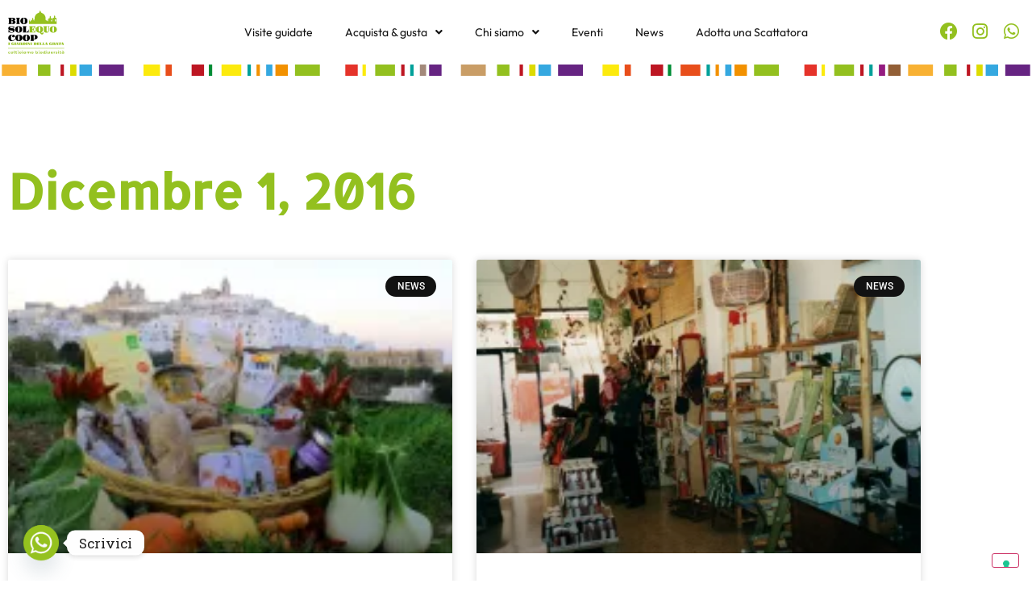

--- FILE ---
content_type: text/html; charset=UTF-8
request_url: https://biosolequocoop.com/2016/12/01/
body_size: 17171
content:
<!doctype html>
<html dir="ltr" lang="it-IT" prefix="og: https://ogp.me/ns#">
<head>
	<meta charset="UTF-8">
		<meta name="viewport" content="width=device-width, initial-scale=1">
	<link rel="profile" href="https://gmpg.org/xfn/11">
				<script type="text/javascript" class="_iub_cs_skip">
				var _iub = _iub || {};
				_iub.csConfiguration = _iub.csConfiguration || {};
				_iub.csConfiguration.siteId = "3763430";
				_iub.csConfiguration.cookiePolicyId = "96372586";
			</script>
			<script class="_iub_cs_skip" src="https://cs.iubenda.com/autoblocking/3763430.js"></script>
			<title>2016-12-01 - Bio Solequo Coop</title>
	<style>img:is([sizes="auto" i], [sizes^="auto," i]) { contain-intrinsic-size: 3000px 1500px }</style>
	
		<!-- All in One SEO 4.8.1.1 - aioseo.com -->
	<meta name="robots" content="max-image-preview:large" />
	<link rel="canonical" href="https://biosolequocoop.com/2016/12/01/" />
	<meta name="generator" content="All in One SEO (AIOSEO) 4.8.1.1" />
		<script type="application/ld+json" class="aioseo-schema">
			{"@context":"https:\/\/schema.org","@graph":[{"@type":"BreadcrumbList","@id":"https:\/\/biosolequocoop.com\/2016\/12\/01\/#breadcrumblist","itemListElement":[{"@type":"ListItem","@id":"https:\/\/biosolequocoop.com\/#listItem","position":1,"name":"Home","item":"https:\/\/biosolequocoop.com\/","nextItem":{"@type":"ListItem","@id":"https:\/\/biosolequocoop.com\/2016\/#listItem","name":"2016"}},{"@type":"ListItem","@id":"https:\/\/biosolequocoop.com\/2016\/#listItem","position":2,"name":"2016","item":"https:\/\/biosolequocoop.com\/2016\/","nextItem":{"@type":"ListItem","@id":"https:\/\/biosolequocoop.com\/2016\/12\/#listItem","name":"Dicembre, 2016"},"previousItem":{"@type":"ListItem","@id":"https:\/\/biosolequocoop.com\/#listItem","name":"Home"}},{"@type":"ListItem","@id":"https:\/\/biosolequocoop.com\/2016\/12\/#listItem","position":3,"name":"Dicembre, 2016","item":"https:\/\/biosolequocoop.com\/2016\/12\/","nextItem":{"@type":"ListItem","@id":"https:\/\/biosolequocoop.com\/2016\/12\/01\/#listItem","name":"2016-12-01"},"previousItem":{"@type":"ListItem","@id":"https:\/\/biosolequocoop.com\/2016\/#listItem","name":"2016"}},{"@type":"ListItem","@id":"https:\/\/biosolequocoop.com\/2016\/12\/01\/#listItem","position":4,"name":"2016-12-01","previousItem":{"@type":"ListItem","@id":"https:\/\/biosolequocoop.com\/2016\/12\/#listItem","name":"Dicembre, 2016"}}]},{"@type":"CollectionPage","@id":"https:\/\/biosolequocoop.com\/2016\/12\/01\/#collectionpage","url":"https:\/\/biosolequocoop.com\/2016\/12\/01\/","name":"2016-12-01 - Bio Solequo Coop","inLanguage":"it-IT","isPartOf":{"@id":"https:\/\/biosolequocoop.com\/#website"},"breadcrumb":{"@id":"https:\/\/biosolequocoop.com\/2016\/12\/01\/#breadcrumblist"}},{"@type":"Organization","@id":"https:\/\/biosolequocoop.com\/#organization","name":"Bio Solequo Coop","description":"Orti a coltivazione biologica certificata ICEA","url":"https:\/\/biosolequocoop.com\/","logo":{"@type":"ImageObject","url":"https:\/\/biosolequocoop.com\/wp-content\/uploads\/2020\/03\/Bio-Solequo-Coop-Home.svg","@id":"https:\/\/biosolequocoop.com\/2016\/12\/01\/#organizationLogo","width":1156,"height":878},"image":{"@id":"https:\/\/biosolequocoop.com\/2016\/12\/01\/#organizationLogo"}},{"@type":"WebSite","@id":"https:\/\/biosolequocoop.com\/#website","url":"https:\/\/biosolequocoop.com\/","name":"Bio Solequo Coop","description":"Orti a coltivazione biologica certificata ICEA","inLanguage":"it-IT","publisher":{"@id":"https:\/\/biosolequocoop.com\/#organization"}}]}
		</script>
		<!-- All in One SEO -->

<!-- Jetpack Site Verification Tags -->
<meta name="google-site-verification" content="3OA1QYkrcoPXpciZ4Tv3ygYWAOD0faEW5z9lc55a624" />
<link rel='dns-prefetch' href='//cdn.iubenda.com' />
<link rel='dns-prefetch' href='//secure.gravatar.com' />
<link rel='dns-prefetch' href='//www.googletagmanager.com' />
<link rel='dns-prefetch' href='//stats.wp.com' />
<link rel='dns-prefetch' href='//fonts.googleapis.com' />
<link rel='dns-prefetch' href='//v0.wordpress.com' />
<link rel='dns-prefetch' href='//i0.wp.com' />
<link rel="alternate" type="application/rss+xml" title="Bio Solequo Coop &raquo; Feed" href="https://biosolequocoop.com/feed/" />
<link rel="alternate" type="application/rss+xml" title="Bio Solequo Coop &raquo; Feed dei commenti" href="https://biosolequocoop.com/comments/feed/" />
<script>
window._wpemojiSettings = {"baseUrl":"https:\/\/s.w.org\/images\/core\/emoji\/15.0.3\/72x72\/","ext":".png","svgUrl":"https:\/\/s.w.org\/images\/core\/emoji\/15.0.3\/svg\/","svgExt":".svg","source":{"concatemoji":"https:\/\/biosolequocoop.com\/wp-includes\/js\/wp-emoji-release.min.js?ver=6.7.4"}};
/*! This file is auto-generated */
!function(i,n){var o,s,e;function c(e){try{var t={supportTests:e,timestamp:(new Date).valueOf()};sessionStorage.setItem(o,JSON.stringify(t))}catch(e){}}function p(e,t,n){e.clearRect(0,0,e.canvas.width,e.canvas.height),e.fillText(t,0,0);var t=new Uint32Array(e.getImageData(0,0,e.canvas.width,e.canvas.height).data),r=(e.clearRect(0,0,e.canvas.width,e.canvas.height),e.fillText(n,0,0),new Uint32Array(e.getImageData(0,0,e.canvas.width,e.canvas.height).data));return t.every(function(e,t){return e===r[t]})}function u(e,t,n){switch(t){case"flag":return n(e,"\ud83c\udff3\ufe0f\u200d\u26a7\ufe0f","\ud83c\udff3\ufe0f\u200b\u26a7\ufe0f")?!1:!n(e,"\ud83c\uddfa\ud83c\uddf3","\ud83c\uddfa\u200b\ud83c\uddf3")&&!n(e,"\ud83c\udff4\udb40\udc67\udb40\udc62\udb40\udc65\udb40\udc6e\udb40\udc67\udb40\udc7f","\ud83c\udff4\u200b\udb40\udc67\u200b\udb40\udc62\u200b\udb40\udc65\u200b\udb40\udc6e\u200b\udb40\udc67\u200b\udb40\udc7f");case"emoji":return!n(e,"\ud83d\udc26\u200d\u2b1b","\ud83d\udc26\u200b\u2b1b")}return!1}function f(e,t,n){var r="undefined"!=typeof WorkerGlobalScope&&self instanceof WorkerGlobalScope?new OffscreenCanvas(300,150):i.createElement("canvas"),a=r.getContext("2d",{willReadFrequently:!0}),o=(a.textBaseline="top",a.font="600 32px Arial",{});return e.forEach(function(e){o[e]=t(a,e,n)}),o}function t(e){var t=i.createElement("script");t.src=e,t.defer=!0,i.head.appendChild(t)}"undefined"!=typeof Promise&&(o="wpEmojiSettingsSupports",s=["flag","emoji"],n.supports={everything:!0,everythingExceptFlag:!0},e=new Promise(function(e){i.addEventListener("DOMContentLoaded",e,{once:!0})}),new Promise(function(t){var n=function(){try{var e=JSON.parse(sessionStorage.getItem(o));if("object"==typeof e&&"number"==typeof e.timestamp&&(new Date).valueOf()<e.timestamp+604800&&"object"==typeof e.supportTests)return e.supportTests}catch(e){}return null}();if(!n){if("undefined"!=typeof Worker&&"undefined"!=typeof OffscreenCanvas&&"undefined"!=typeof URL&&URL.createObjectURL&&"undefined"!=typeof Blob)try{var e="postMessage("+f.toString()+"("+[JSON.stringify(s),u.toString(),p.toString()].join(",")+"));",r=new Blob([e],{type:"text/javascript"}),a=new Worker(URL.createObjectURL(r),{name:"wpTestEmojiSupports"});return void(a.onmessage=function(e){c(n=e.data),a.terminate(),t(n)})}catch(e){}c(n=f(s,u,p))}t(n)}).then(function(e){for(var t in e)n.supports[t]=e[t],n.supports.everything=n.supports.everything&&n.supports[t],"flag"!==t&&(n.supports.everythingExceptFlag=n.supports.everythingExceptFlag&&n.supports[t]);n.supports.everythingExceptFlag=n.supports.everythingExceptFlag&&!n.supports.flag,n.DOMReady=!1,n.readyCallback=function(){n.DOMReady=!0}}).then(function(){return e}).then(function(){var e;n.supports.everything||(n.readyCallback(),(e=n.source||{}).concatemoji?t(e.concatemoji):e.wpemoji&&e.twemoji&&(t(e.twemoji),t(e.wpemoji)))}))}((window,document),window._wpemojiSettings);
</script>
<style id='wp-emoji-styles-inline-css'>

	img.wp-smiley, img.emoji {
		display: inline !important;
		border: none !important;
		box-shadow: none !important;
		height: 1em !important;
		width: 1em !important;
		margin: 0 0.07em !important;
		vertical-align: -0.1em !important;
		background: none !important;
		padding: 0 !important;
	}
</style>
<link rel='stylesheet' id='wp-block-library-css' href='https://biosolequocoop.com/wp-includes/css/dist/block-library/style.min.css?ver=6.7.4' media='all' />
<link rel='stylesheet' id='mediaelement-css' href='https://biosolequocoop.com/wp-includes/js/mediaelement/mediaelementplayer-legacy.min.css?ver=4.2.17' media='all' />
<link rel='stylesheet' id='wp-mediaelement-css' href='https://biosolequocoop.com/wp-includes/js/mediaelement/wp-mediaelement.min.css?ver=6.7.4' media='all' />
<style id='jetpack-sharing-buttons-style-inline-css'>
.jetpack-sharing-buttons__services-list{display:flex;flex-direction:row;flex-wrap:wrap;gap:0;list-style-type:none;margin:5px;padding:0}.jetpack-sharing-buttons__services-list.has-small-icon-size{font-size:12px}.jetpack-sharing-buttons__services-list.has-normal-icon-size{font-size:16px}.jetpack-sharing-buttons__services-list.has-large-icon-size{font-size:24px}.jetpack-sharing-buttons__services-list.has-huge-icon-size{font-size:36px}@media print{.jetpack-sharing-buttons__services-list{display:none!important}}.editor-styles-wrapper .wp-block-jetpack-sharing-buttons{gap:0;padding-inline-start:0}ul.jetpack-sharing-buttons__services-list.has-background{padding:1.25em 2.375em}
</style>
<style id='classic-theme-styles-inline-css'>
/*! This file is auto-generated */
.wp-block-button__link{color:#fff;background-color:#32373c;border-radius:9999px;box-shadow:none;text-decoration:none;padding:calc(.667em + 2px) calc(1.333em + 2px);font-size:1.125em}.wp-block-file__button{background:#32373c;color:#fff;text-decoration:none}
</style>
<style id='global-styles-inline-css'>
:root{--wp--preset--aspect-ratio--square: 1;--wp--preset--aspect-ratio--4-3: 4/3;--wp--preset--aspect-ratio--3-4: 3/4;--wp--preset--aspect-ratio--3-2: 3/2;--wp--preset--aspect-ratio--2-3: 2/3;--wp--preset--aspect-ratio--16-9: 16/9;--wp--preset--aspect-ratio--9-16: 9/16;--wp--preset--color--black: #000000;--wp--preset--color--cyan-bluish-gray: #abb8c3;--wp--preset--color--white: #ffffff;--wp--preset--color--pale-pink: #f78da7;--wp--preset--color--vivid-red: #cf2e2e;--wp--preset--color--luminous-vivid-orange: #ff6900;--wp--preset--color--luminous-vivid-amber: #fcb900;--wp--preset--color--light-green-cyan: #7bdcb5;--wp--preset--color--vivid-green-cyan: #00d084;--wp--preset--color--pale-cyan-blue: #8ed1fc;--wp--preset--color--vivid-cyan-blue: #0693e3;--wp--preset--color--vivid-purple: #9b51e0;--wp--preset--gradient--vivid-cyan-blue-to-vivid-purple: linear-gradient(135deg,rgba(6,147,227,1) 0%,rgb(155,81,224) 100%);--wp--preset--gradient--light-green-cyan-to-vivid-green-cyan: linear-gradient(135deg,rgb(122,220,180) 0%,rgb(0,208,130) 100%);--wp--preset--gradient--luminous-vivid-amber-to-luminous-vivid-orange: linear-gradient(135deg,rgba(252,185,0,1) 0%,rgba(255,105,0,1) 100%);--wp--preset--gradient--luminous-vivid-orange-to-vivid-red: linear-gradient(135deg,rgba(255,105,0,1) 0%,rgb(207,46,46) 100%);--wp--preset--gradient--very-light-gray-to-cyan-bluish-gray: linear-gradient(135deg,rgb(238,238,238) 0%,rgb(169,184,195) 100%);--wp--preset--gradient--cool-to-warm-spectrum: linear-gradient(135deg,rgb(74,234,220) 0%,rgb(151,120,209) 20%,rgb(207,42,186) 40%,rgb(238,44,130) 60%,rgb(251,105,98) 80%,rgb(254,248,76) 100%);--wp--preset--gradient--blush-light-purple: linear-gradient(135deg,rgb(255,206,236) 0%,rgb(152,150,240) 100%);--wp--preset--gradient--blush-bordeaux: linear-gradient(135deg,rgb(254,205,165) 0%,rgb(254,45,45) 50%,rgb(107,0,62) 100%);--wp--preset--gradient--luminous-dusk: linear-gradient(135deg,rgb(255,203,112) 0%,rgb(199,81,192) 50%,rgb(65,88,208) 100%);--wp--preset--gradient--pale-ocean: linear-gradient(135deg,rgb(255,245,203) 0%,rgb(182,227,212) 50%,rgb(51,167,181) 100%);--wp--preset--gradient--electric-grass: linear-gradient(135deg,rgb(202,248,128) 0%,rgb(113,206,126) 100%);--wp--preset--gradient--midnight: linear-gradient(135deg,rgb(2,3,129) 0%,rgb(40,116,252) 100%);--wp--preset--font-size--small: 13px;--wp--preset--font-size--medium: 20px;--wp--preset--font-size--large: 36px;--wp--preset--font-size--x-large: 42px;--wp--preset--spacing--20: 0.44rem;--wp--preset--spacing--30: 0.67rem;--wp--preset--spacing--40: 1rem;--wp--preset--spacing--50: 1.5rem;--wp--preset--spacing--60: 2.25rem;--wp--preset--spacing--70: 3.38rem;--wp--preset--spacing--80: 5.06rem;--wp--preset--shadow--natural: 6px 6px 9px rgba(0, 0, 0, 0.2);--wp--preset--shadow--deep: 12px 12px 50px rgba(0, 0, 0, 0.4);--wp--preset--shadow--sharp: 6px 6px 0px rgba(0, 0, 0, 0.2);--wp--preset--shadow--outlined: 6px 6px 0px -3px rgba(255, 255, 255, 1), 6px 6px rgba(0, 0, 0, 1);--wp--preset--shadow--crisp: 6px 6px 0px rgba(0, 0, 0, 1);}:where(.is-layout-flex){gap: 0.5em;}:where(.is-layout-grid){gap: 0.5em;}body .is-layout-flex{display: flex;}.is-layout-flex{flex-wrap: wrap;align-items: center;}.is-layout-flex > :is(*, div){margin: 0;}body .is-layout-grid{display: grid;}.is-layout-grid > :is(*, div){margin: 0;}:where(.wp-block-columns.is-layout-flex){gap: 2em;}:where(.wp-block-columns.is-layout-grid){gap: 2em;}:where(.wp-block-post-template.is-layout-flex){gap: 1.25em;}:where(.wp-block-post-template.is-layout-grid){gap: 1.25em;}.has-black-color{color: var(--wp--preset--color--black) !important;}.has-cyan-bluish-gray-color{color: var(--wp--preset--color--cyan-bluish-gray) !important;}.has-white-color{color: var(--wp--preset--color--white) !important;}.has-pale-pink-color{color: var(--wp--preset--color--pale-pink) !important;}.has-vivid-red-color{color: var(--wp--preset--color--vivid-red) !important;}.has-luminous-vivid-orange-color{color: var(--wp--preset--color--luminous-vivid-orange) !important;}.has-luminous-vivid-amber-color{color: var(--wp--preset--color--luminous-vivid-amber) !important;}.has-light-green-cyan-color{color: var(--wp--preset--color--light-green-cyan) !important;}.has-vivid-green-cyan-color{color: var(--wp--preset--color--vivid-green-cyan) !important;}.has-pale-cyan-blue-color{color: var(--wp--preset--color--pale-cyan-blue) !important;}.has-vivid-cyan-blue-color{color: var(--wp--preset--color--vivid-cyan-blue) !important;}.has-vivid-purple-color{color: var(--wp--preset--color--vivid-purple) !important;}.has-black-background-color{background-color: var(--wp--preset--color--black) !important;}.has-cyan-bluish-gray-background-color{background-color: var(--wp--preset--color--cyan-bluish-gray) !important;}.has-white-background-color{background-color: var(--wp--preset--color--white) !important;}.has-pale-pink-background-color{background-color: var(--wp--preset--color--pale-pink) !important;}.has-vivid-red-background-color{background-color: var(--wp--preset--color--vivid-red) !important;}.has-luminous-vivid-orange-background-color{background-color: var(--wp--preset--color--luminous-vivid-orange) !important;}.has-luminous-vivid-amber-background-color{background-color: var(--wp--preset--color--luminous-vivid-amber) !important;}.has-light-green-cyan-background-color{background-color: var(--wp--preset--color--light-green-cyan) !important;}.has-vivid-green-cyan-background-color{background-color: var(--wp--preset--color--vivid-green-cyan) !important;}.has-pale-cyan-blue-background-color{background-color: var(--wp--preset--color--pale-cyan-blue) !important;}.has-vivid-cyan-blue-background-color{background-color: var(--wp--preset--color--vivid-cyan-blue) !important;}.has-vivid-purple-background-color{background-color: var(--wp--preset--color--vivid-purple) !important;}.has-black-border-color{border-color: var(--wp--preset--color--black) !important;}.has-cyan-bluish-gray-border-color{border-color: var(--wp--preset--color--cyan-bluish-gray) !important;}.has-white-border-color{border-color: var(--wp--preset--color--white) !important;}.has-pale-pink-border-color{border-color: var(--wp--preset--color--pale-pink) !important;}.has-vivid-red-border-color{border-color: var(--wp--preset--color--vivid-red) !important;}.has-luminous-vivid-orange-border-color{border-color: var(--wp--preset--color--luminous-vivid-orange) !important;}.has-luminous-vivid-amber-border-color{border-color: var(--wp--preset--color--luminous-vivid-amber) !important;}.has-light-green-cyan-border-color{border-color: var(--wp--preset--color--light-green-cyan) !important;}.has-vivid-green-cyan-border-color{border-color: var(--wp--preset--color--vivid-green-cyan) !important;}.has-pale-cyan-blue-border-color{border-color: var(--wp--preset--color--pale-cyan-blue) !important;}.has-vivid-cyan-blue-border-color{border-color: var(--wp--preset--color--vivid-cyan-blue) !important;}.has-vivid-purple-border-color{border-color: var(--wp--preset--color--vivid-purple) !important;}.has-vivid-cyan-blue-to-vivid-purple-gradient-background{background: var(--wp--preset--gradient--vivid-cyan-blue-to-vivid-purple) !important;}.has-light-green-cyan-to-vivid-green-cyan-gradient-background{background: var(--wp--preset--gradient--light-green-cyan-to-vivid-green-cyan) !important;}.has-luminous-vivid-amber-to-luminous-vivid-orange-gradient-background{background: var(--wp--preset--gradient--luminous-vivid-amber-to-luminous-vivid-orange) !important;}.has-luminous-vivid-orange-to-vivid-red-gradient-background{background: var(--wp--preset--gradient--luminous-vivid-orange-to-vivid-red) !important;}.has-very-light-gray-to-cyan-bluish-gray-gradient-background{background: var(--wp--preset--gradient--very-light-gray-to-cyan-bluish-gray) !important;}.has-cool-to-warm-spectrum-gradient-background{background: var(--wp--preset--gradient--cool-to-warm-spectrum) !important;}.has-blush-light-purple-gradient-background{background: var(--wp--preset--gradient--blush-light-purple) !important;}.has-blush-bordeaux-gradient-background{background: var(--wp--preset--gradient--blush-bordeaux) !important;}.has-luminous-dusk-gradient-background{background: var(--wp--preset--gradient--luminous-dusk) !important;}.has-pale-ocean-gradient-background{background: var(--wp--preset--gradient--pale-ocean) !important;}.has-electric-grass-gradient-background{background: var(--wp--preset--gradient--electric-grass) !important;}.has-midnight-gradient-background{background: var(--wp--preset--gradient--midnight) !important;}.has-small-font-size{font-size: var(--wp--preset--font-size--small) !important;}.has-medium-font-size{font-size: var(--wp--preset--font-size--medium) !important;}.has-large-font-size{font-size: var(--wp--preset--font-size--large) !important;}.has-x-large-font-size{font-size: var(--wp--preset--font-size--x-large) !important;}
:where(.wp-block-post-template.is-layout-flex){gap: 1.25em;}:where(.wp-block-post-template.is-layout-grid){gap: 1.25em;}
:where(.wp-block-columns.is-layout-flex){gap: 2em;}:where(.wp-block-columns.is-layout-grid){gap: 2em;}
:root :where(.wp-block-pullquote){font-size: 1.5em;line-height: 1.6;}
</style>
<link rel='stylesheet' id='hello-elementor-css' href='https://biosolequocoop.com/wp-content/themes/hello-elementor/style.min.css?ver=2.6.1' media='all' />
<link rel='stylesheet' id='hello-elementor-theme-style-css' href='https://biosolequocoop.com/wp-content/themes/hello-elementor/theme.min.css?ver=2.6.1' media='all' />
<link rel='stylesheet' id='chld_thm_cfg_child-css' href='https://biosolequocoop.com/wp-content/themes/hello-elementor-child/style.css?ver=2.3.1.1620730814' media='all' />
<link rel='stylesheet' id='elementor-frontend-css' href='https://biosolequocoop.com/wp-content/plugins/elementor/assets/css/frontend.min.css?ver=3.34.1' media='all' />
<link rel='stylesheet' id='widget-image-css' href='https://biosolequocoop.com/wp-content/plugins/elementor/assets/css/widget-image.min.css?ver=3.34.1' media='all' />
<link rel='stylesheet' id='widget-nav-menu-css' href='https://biosolequocoop.com/wp-content/plugins/elementor-pro/assets/css/widget-nav-menu.min.css?ver=3.34.0' media='all' />
<link rel='stylesheet' id='e-animation-grow-css' href='https://biosolequocoop.com/wp-content/plugins/elementor/assets/lib/animations/styles/e-animation-grow.min.css?ver=3.34.1' media='all' />
<link rel='stylesheet' id='widget-social-icons-css' href='https://biosolequocoop.com/wp-content/plugins/elementor/assets/css/widget-social-icons.min.css?ver=3.34.1' media='all' />
<link rel='stylesheet' id='e-apple-webkit-css' href='https://biosolequocoop.com/wp-content/plugins/elementor/assets/css/conditionals/apple-webkit.min.css?ver=3.34.1' media='all' />
<link rel='stylesheet' id='widget-heading-css' href='https://biosolequocoop.com/wp-content/plugins/elementor/assets/css/widget-heading.min.css?ver=3.34.1' media='all' />
<link rel='stylesheet' id='widget-icon-box-css' href='https://biosolequocoop.com/wp-content/plugins/elementor/assets/css/widget-icon-box.min.css?ver=3.34.1' media='all' />
<link rel='stylesheet' id='widget-posts-css' href='https://biosolequocoop.com/wp-content/plugins/elementor-pro/assets/css/widget-posts.min.css?ver=3.34.0' media='all' />
<link rel='stylesheet' id='elementor-icons-css' href='https://biosolequocoop.com/wp-content/plugins/elementor/assets/lib/eicons/css/elementor-icons.min.css?ver=5.45.0' media='all' />
<link rel='stylesheet' id='elementor-post-1927-css' href='https://biosolequocoop.com/wp-content/uploads/elementor/css/post-1927.css?ver=1768230379' media='all' />
<link rel='stylesheet' id='amelia-elementor-widget-font-css' href='https://biosolequocoop.com/wp-content/plugins/ameliabooking/public/css/frontend/elementor.css?ver=1.2.23' media='all' />
<link rel='stylesheet' id='font-awesome-5-all-css' href='https://biosolequocoop.com/wp-content/plugins/elementor/assets/lib/font-awesome/css/all.min.css?ver=3.34.1' media='all' />
<link rel='stylesheet' id='font-awesome-4-shim-css' href='https://biosolequocoop.com/wp-content/plugins/elementor/assets/lib/font-awesome/css/v4-shims.min.css?ver=3.34.1' media='all' />
<link rel='stylesheet' id='elementor-post-2319-css' href='https://biosolequocoop.com/wp-content/uploads/elementor/css/post-2319.css?ver=1768230379' media='all' />
<link rel='stylesheet' id='elementor-post-1969-css' href='https://biosolequocoop.com/wp-content/uploads/elementor/css/post-1969.css?ver=1768230379' media='all' />
<link rel='stylesheet' id='elementor-post-1995-css' href='https://biosolequocoop.com/wp-content/uploads/elementor/css/post-1995.css?ver=1768230733' media='all' />
<style id='akismet-widget-style-inline-css'>

			.a-stats {
				--akismet-color-mid-green: #357b49;
				--akismet-color-white: #fff;
				--akismet-color-light-grey: #f6f7f7;

				max-width: 350px;
				width: auto;
			}

			.a-stats * {
				all: unset;
				box-sizing: border-box;
			}

			.a-stats strong {
				font-weight: 600;
			}

			.a-stats a.a-stats__link,
			.a-stats a.a-stats__link:visited,
			.a-stats a.a-stats__link:active {
				background: var(--akismet-color-mid-green);
				border: none;
				box-shadow: none;
				border-radius: 8px;
				color: var(--akismet-color-white);
				cursor: pointer;
				display: block;
				font-family: -apple-system, BlinkMacSystemFont, 'Segoe UI', 'Roboto', 'Oxygen-Sans', 'Ubuntu', 'Cantarell', 'Helvetica Neue', sans-serif;
				font-weight: 500;
				padding: 12px;
				text-align: center;
				text-decoration: none;
				transition: all 0.2s ease;
			}

			/* Extra specificity to deal with TwentyTwentyOne focus style */
			.widget .a-stats a.a-stats__link:focus {
				background: var(--akismet-color-mid-green);
				color: var(--akismet-color-white);
				text-decoration: none;
			}

			.a-stats a.a-stats__link:hover {
				filter: brightness(110%);
				box-shadow: 0 4px 12px rgba(0, 0, 0, 0.06), 0 0 2px rgba(0, 0, 0, 0.16);
			}

			.a-stats .count {
				color: var(--akismet-color-white);
				display: block;
				font-size: 1.5em;
				line-height: 1.4;
				padding: 0 13px;
				white-space: nowrap;
			}
		
</style>
<link rel='stylesheet' id='custom-google-fonts-css' href='//fonts.googleapis.com/css?family=Roboto+Slab&#038;ver=3.3.9' media='all' />
<link rel='stylesheet' id='chaty-front-css-css' href='https://biosolequocoop.com/wp-content/plugins/chaty/css/chaty-front.min.css?ver=3.3.91742647979' media='all' />
<link rel='stylesheet' id='elementor-gf-local-roboto-css' href='https://biosolequocoop.com/wp-content/uploads/elementor/google-fonts/css/roboto.css?ver=1742396840' media='all' />
<link rel='stylesheet' id='elementor-gf-local-robotoslab-css' href='https://biosolequocoop.com/wp-content/uploads/elementor/google-fonts/css/robotoslab.css?ver=1742396844' media='all' />
<link rel='stylesheet' id='elementor-gf-local-allertastencil-css' href='https://biosolequocoop.com/wp-content/uploads/elementor/google-fonts/css/allertastencil.css?ver=1742396844' media='all' />
<link rel='stylesheet' id='elementor-gf-local-allerta-css' href='https://biosolequocoop.com/wp-content/uploads/elementor/google-fonts/css/allerta.css?ver=1742396844' media='all' />
<link rel='stylesheet' id='elementor-gf-local-outfit-css' href='https://biosolequocoop.com/wp-content/uploads/elementor/google-fonts/css/outfit.css?ver=1742396849' media='all' />
<link rel='stylesheet' id='elementor-icons-shared-0-css' href='https://biosolequocoop.com/wp-content/plugins/elementor/assets/lib/font-awesome/css/fontawesome.min.css?ver=5.15.3' media='all' />
<link rel='stylesheet' id='elementor-icons-fa-solid-css' href='https://biosolequocoop.com/wp-content/plugins/elementor/assets/lib/font-awesome/css/solid.min.css?ver=5.15.3' media='all' />
<link rel='stylesheet' id='elementor-icons-fa-brands-css' href='https://biosolequocoop.com/wp-content/plugins/elementor/assets/lib/font-awesome/css/brands.min.css?ver=5.15.3' media='all' />
<link rel='stylesheet' id='jetpack_css-css' href='https://biosolequocoop.com/wp-content/plugins/jetpack/css/jetpack.css?ver=13.6.1' media='all' />

<script  type="text/javascript" class=" _iub_cs_skip" id="iubenda-head-inline-scripts-0">
var _iub = _iub || [];
            _iub.csConfiguration ={"floatingPreferencesButtonDisplay":"bottom-right","lang":"it","siteId":"3763430","cookiePolicyId":"96372586","whitelabel":false,"banner":{"closeButtonDisplay":false,"listPurposes":true,"explicitWithdrawal":true,"rejectButtonDisplay":true,"acceptButtonDisplay":true,"customizeButtonDisplay":true,"closeButtonRejects":true,"position":"float-top-right","style":"light","textColor":"#000000","backgroundColor":"#FFFFFF","customizeButtonCaptionColor":"#4D4D4D","customizeButtonColor":"#DADADA"},"perPurposeConsent":true,"googleAdditionalConsentMode":true,"enableTcf":true,"tcfPurposes":{"1":true,"2":"consent_only","3":"consent_only","4":"consent_only","5":"consent_only","6":"consent_only","7":"consent_only","8":"consent_only","9":"consent_only","10":"consent_only"}};
</script>
<script  type="text/javascript" class=" _iub_cs_skip" src="//cdn.iubenda.com/cs/tcf/stub-v2.js?ver=3.12.4" id="iubenda-head-scripts-0-js"></script>
<script  type="text/javascript" class=" _iub_cs_skip" src="//cdn.iubenda.com/cs/tcf/safe-tcf-v2.js?ver=3.12.4" id="iubenda-head-scripts-1-js"></script>
<script  type="text/javascript" charset="UTF-8" async="" class=" _iub_cs_skip" src="//cdn.iubenda.com/cs/iubenda_cs.js?ver=3.12.4" id="iubenda-head-scripts-2-js"></script>
<script src="https://biosolequocoop.com/wp-includes/js/jquery/jquery.min.js?ver=3.7.1" id="jquery-core-js"></script>
<script src="https://biosolequocoop.com/wp-includes/js/jquery/jquery-migrate.min.js?ver=3.4.1" id="jquery-migrate-js"></script>
<script src="https://biosolequocoop.com/wp-content/plugins/elementor/assets/lib/font-awesome/js/v4-shims.min.js?ver=3.34.1" id="font-awesome-4-shim-js"></script>

<!-- Snippet del tag Google (gtag.js) aggiunto da Site Kit -->

<!-- Snippet Google Analytics aggiunto da Site Kit -->
<script src="https://www.googletagmanager.com/gtag/js?id=GT-M3S9X7M" id="google_gtagjs-js" async></script>
<script id="google_gtagjs-js-after">
window.dataLayer = window.dataLayer || [];function gtag(){dataLayer.push(arguments);}
gtag("set","linker",{"domains":["biosolequocoop.com"]});
gtag("js", new Date());
gtag("set", "developer_id.dZTNiMT", true);
gtag("config", "GT-M3S9X7M");
</script>

<!-- Snippet del tag Google (gtag.js) finale aggiunto da Site Kit -->
<link rel="https://api.w.org/" href="https://biosolequocoop.com/wp-json/" /><link rel="EditURI" type="application/rsd+xml" title="RSD" href="https://biosolequocoop.com/xmlrpc.php?rsd" />
<meta name="generator" content="WordPress 6.7.4" />
<meta name="generator" content="Site Kit by Google 1.157.0" />	<style>img#wpstats{display:none}</style>
		<meta name="generator" content="Elementor 3.34.1; features: additional_custom_breakpoints; settings: css_print_method-external, google_font-enabled, font_display-auto">
			<style>
				.e-con.e-parent:nth-of-type(n+4):not(.e-lazyloaded):not(.e-no-lazyload),
				.e-con.e-parent:nth-of-type(n+4):not(.e-lazyloaded):not(.e-no-lazyload) * {
					background-image: none !important;
				}
				@media screen and (max-height: 1024px) {
					.e-con.e-parent:nth-of-type(n+3):not(.e-lazyloaded):not(.e-no-lazyload),
					.e-con.e-parent:nth-of-type(n+3):not(.e-lazyloaded):not(.e-no-lazyload) * {
						background-image: none !important;
					}
				}
				@media screen and (max-height: 640px) {
					.e-con.e-parent:nth-of-type(n+2):not(.e-lazyloaded):not(.e-no-lazyload),
					.e-con.e-parent:nth-of-type(n+2):not(.e-lazyloaded):not(.e-no-lazyload) * {
						background-image: none !important;
					}
				}
			</style>
			<link rel="icon" href="https://biosolequocoop.com/wp-content/uploads/2020/03/elementor/thumbs/Bio-Solequo-Coop-Home.svg" sizes="32x32" />
<link rel="icon" href="https://biosolequocoop.com/wp-content/uploads/2020/03/Bio-Solequo-Coop-Home.svg" sizes="192x192" />
<link rel="apple-touch-icon" href="https://biosolequocoop.com/wp-content/uploads/2020/03/Bio-Solequo-Coop-Home.svg" />
<meta name="msapplication-TileImage" content="https://biosolequocoop.com/wp-content/uploads/2020/03/Bio-Solequo-Coop-Home.svg" />
<style type="text/css" id="wp-custom-css">a:link {
  color: #95C11F;
  background-color: transparent;
  text-decoration: none;
}

a:hover {
  color: #486500;
  background-color: transparent;
  text-decoration: none;
}</style></head>
<body class="archive date wp-custom-logo elementor-page-1995 elementor-default elementor-template-full-width elementor-kit-1927">

<noscript><p><a target="_blank" href="https://www.iubenda.com/privacy-policy/96372586/cookie-policy">Cookie policy</a></p></noscript>
<a class="skip-link screen-reader-text" href="#content">
	Vai al contenuto</a>

		<header data-elementor-type="header" data-elementor-id="2319" class="elementor elementor-2319 elementor-location-header" data-elementor-post-type="elementor_library">
					<section class="elementor-section elementor-top-section elementor-element elementor-element-44177f8 elementor-section-full_width elementor-section-content-middle elementor-section-stretched elementor-section-height-default elementor-section-height-default" data-id="44177f8" data-element_type="section" data-settings="{&quot;stretch_section&quot;:&quot;section-stretched&quot;}">
						<div class="elementor-container elementor-column-gap-default">
					<div class="elementor-column elementor-col-25 elementor-top-column elementor-element elementor-element-92eca21" data-id="92eca21" data-element_type="column">
			<div class="elementor-widget-wrap elementor-element-populated">
						<div class="elementor-element elementor-element-1334d78 elementor-widget__width-initial elementor-widget elementor-widget-theme-site-logo elementor-widget-image" data-id="1334d78" data-element_type="widget" data-widget_type="theme-site-logo.default">
				<div class="elementor-widget-container">
											<a href="https://biosolequocoop.com">
			<img src="https://biosolequocoop.com/wp-content/uploads/2020/03/Bio-Solequo-Coop-Home.svg" title="Bio Solequo Coop &#8211; Home" alt="Bio Solequo Coop - Home" loading="lazy" />				</a>
											</div>
				</div>
					</div>
		</div>
				<div class="elementor-column elementor-col-50 elementor-top-column elementor-element elementor-element-4eec659" data-id="4eec659" data-element_type="column">
			<div class="elementor-widget-wrap elementor-element-populated">
						<div class="elementor-element elementor-element-e4315b7 elementor-nav-menu__align-center elementor-nav-menu--dropdown-mobile elementor-nav-menu--stretch elementor-nav-menu__text-align-aside elementor-nav-menu--toggle elementor-nav-menu--burger elementor-widget elementor-widget-nav-menu" data-id="e4315b7" data-element_type="widget" data-settings="{&quot;submenu_icon&quot;:{&quot;value&quot;:&quot;&lt;i class=\&quot;fas fa-angle-down\&quot; aria-hidden=\&quot;true\&quot;&gt;&lt;\/i&gt;&quot;,&quot;library&quot;:&quot;fa-solid&quot;},&quot;full_width&quot;:&quot;stretch&quot;,&quot;layout&quot;:&quot;horizontal&quot;,&quot;toggle&quot;:&quot;burger&quot;}" data-widget_type="nav-menu.default">
				<div class="elementor-widget-container">
								<nav aria-label="Menu" class="elementor-nav-menu--main elementor-nav-menu__container elementor-nav-menu--layout-horizontal e--pointer-underline e--animation-none">
				<ul id="menu-1-e4315b7" class="elementor-nav-menu"><li class="menu-item menu-item-type-post_type menu-item-object-page menu-item-1962"><a href="https://biosolequocoop.com/visite-guidate-orti-ostuni/" class="elementor-item">Visite guidate</a></li>
<li class="menu-item menu-item-type-custom menu-item-object-custom menu-item-has-children menu-item-2769"><a href="https://biosolequocoop.com/i-mercatini-bio/" class="elementor-item">Acquista &#038; gusta</a>
<ul class="sub-menu elementor-nav-menu--dropdown">
	<li class="menu-item menu-item-type-post_type menu-item-object-page menu-item-2679"><a href="https://biosolequocoop.com/i-mercatini-bio/" class="elementor-sub-item">I Mercatini Bio: km 0 tra natura e gusto</a></li>
	<li class="menu-item menu-item-type-post_type menu-item-object-page menu-item-1960"><a href="https://biosolequocoop.com/i-mercatini-bio/punti-vendita/" class="elementor-sub-item">Dove trovarci</a></li>
	<li class="menu-item menu-item-type-post_type menu-item-object-page menu-item-1964"><a href="https://biosolequocoop.com/prodotti/ricette/" class="elementor-sub-item">Idee in cucina</a></li>
</ul>
</li>
<li class="menu-item menu-item-type-post_type menu-item-object-page menu-item-has-children menu-item-1957"><a href="https://biosolequocoop.com/solequo-chi-siamo/" class="elementor-item">Chi siamo</a>
<ul class="sub-menu elementor-nav-menu--dropdown">
	<li class="menu-item menu-item-type-post_type menu-item-object-page menu-item-1961"><a href="https://biosolequocoop.com/solequo-chi-siamo/contrada-cervarolo/" class="elementor-sub-item">I nostri orti in Contrada Cervarolo</a></li>
	<li class="menu-item menu-item-type-post_type menu-item-object-page menu-item-1963"><a href="https://biosolequocoop.com/solequo-chi-siamo/giardini-della-grata/" class="elementor-sub-item">I nostri orti “I Giardini della Grata” e del “Poveruomo”</a></li>
	<li class="menu-item menu-item-type-post_type menu-item-object-page menu-item-1958"><a href="https://biosolequocoop.com/solequo-chi-siamo/partner/" class="elementor-sub-item">Partner &#038; Progetti</a></li>
	<li class="menu-item menu-item-type-post_type menu-item-object-page menu-item-1959"><a href="https://biosolequocoop.com/solequo-chi-siamo/scuola-formazione/" class="elementor-sub-item">Formazione &#038; Scuola</a></li>
</ul>
</li>
<li class="menu-item menu-item-type-taxonomy menu-item-object-category menu-item-1953"><a href="https://biosolequocoop.com/category/eventi/" class="elementor-item">Eventi</a></li>
<li class="menu-item menu-item-type-taxonomy menu-item-object-category menu-item-1954"><a href="https://biosolequocoop.com/category/news/" class="elementor-item">News</a></li>
<li class="menu-item menu-item-type-post_type menu-item-object-page menu-item-2952"><a href="https://biosolequocoop.com/adotta-una-scattatora/" class="elementor-item">Adotta una Scattatora</a></li>
</ul>			</nav>
					<div class="elementor-menu-toggle" role="button" tabindex="0" aria-label="Menu di commutazione" aria-expanded="false">
			<i aria-hidden="true" role="presentation" class="elementor-menu-toggle__icon--open eicon-menu-bar"></i><i aria-hidden="true" role="presentation" class="elementor-menu-toggle__icon--close eicon-close"></i>		</div>
					<nav class="elementor-nav-menu--dropdown elementor-nav-menu__container" aria-hidden="true">
				<ul id="menu-2-e4315b7" class="elementor-nav-menu"><li class="menu-item menu-item-type-post_type menu-item-object-page menu-item-1962"><a href="https://biosolequocoop.com/visite-guidate-orti-ostuni/" class="elementor-item" tabindex="-1">Visite guidate</a></li>
<li class="menu-item menu-item-type-custom menu-item-object-custom menu-item-has-children menu-item-2769"><a href="https://biosolequocoop.com/i-mercatini-bio/" class="elementor-item" tabindex="-1">Acquista &#038; gusta</a>
<ul class="sub-menu elementor-nav-menu--dropdown">
	<li class="menu-item menu-item-type-post_type menu-item-object-page menu-item-2679"><a href="https://biosolequocoop.com/i-mercatini-bio/" class="elementor-sub-item" tabindex="-1">I Mercatini Bio: km 0 tra natura e gusto</a></li>
	<li class="menu-item menu-item-type-post_type menu-item-object-page menu-item-1960"><a href="https://biosolequocoop.com/i-mercatini-bio/punti-vendita/" class="elementor-sub-item" tabindex="-1">Dove trovarci</a></li>
	<li class="menu-item menu-item-type-post_type menu-item-object-page menu-item-1964"><a href="https://biosolequocoop.com/prodotti/ricette/" class="elementor-sub-item" tabindex="-1">Idee in cucina</a></li>
</ul>
</li>
<li class="menu-item menu-item-type-post_type menu-item-object-page menu-item-has-children menu-item-1957"><a href="https://biosolequocoop.com/solequo-chi-siamo/" class="elementor-item" tabindex="-1">Chi siamo</a>
<ul class="sub-menu elementor-nav-menu--dropdown">
	<li class="menu-item menu-item-type-post_type menu-item-object-page menu-item-1961"><a href="https://biosolequocoop.com/solequo-chi-siamo/contrada-cervarolo/" class="elementor-sub-item" tabindex="-1">I nostri orti in Contrada Cervarolo</a></li>
	<li class="menu-item menu-item-type-post_type menu-item-object-page menu-item-1963"><a href="https://biosolequocoop.com/solequo-chi-siamo/giardini-della-grata/" class="elementor-sub-item" tabindex="-1">I nostri orti “I Giardini della Grata” e del “Poveruomo”</a></li>
	<li class="menu-item menu-item-type-post_type menu-item-object-page menu-item-1958"><a href="https://biosolequocoop.com/solequo-chi-siamo/partner/" class="elementor-sub-item" tabindex="-1">Partner &#038; Progetti</a></li>
	<li class="menu-item menu-item-type-post_type menu-item-object-page menu-item-1959"><a href="https://biosolequocoop.com/solequo-chi-siamo/scuola-formazione/" class="elementor-sub-item" tabindex="-1">Formazione &#038; Scuola</a></li>
</ul>
</li>
<li class="menu-item menu-item-type-taxonomy menu-item-object-category menu-item-1953"><a href="https://biosolequocoop.com/category/eventi/" class="elementor-item" tabindex="-1">Eventi</a></li>
<li class="menu-item menu-item-type-taxonomy menu-item-object-category menu-item-1954"><a href="https://biosolequocoop.com/category/news/" class="elementor-item" tabindex="-1">News</a></li>
<li class="menu-item menu-item-type-post_type menu-item-object-page menu-item-2952"><a href="https://biosolequocoop.com/adotta-una-scattatora/" class="elementor-item" tabindex="-1">Adotta una Scattatora</a></li>
</ul>			</nav>
						</div>
				</div>
					</div>
		</div>
				<div class="elementor-column elementor-col-25 elementor-top-column elementor-element elementor-element-3dd8792" data-id="3dd8792" data-element_type="column">
			<div class="elementor-widget-wrap elementor-element-populated">
						<div class="elementor-element elementor-element-5ffd7d0 elementor-shape-circle e-grid-align-right elementor-grid-0 elementor-widget elementor-widget-social-icons" data-id="5ffd7d0" data-element_type="widget" data-widget_type="social-icons.default">
				<div class="elementor-widget-container">
							<div class="elementor-social-icons-wrapper elementor-grid" role="list">
							<span class="elementor-grid-item" role="listitem">
					<a class="elementor-icon elementor-social-icon elementor-social-icon-facebook elementor-animation-grow elementor-repeater-item-7849ad2" href="https://it-it.facebook.com/biosolequo.coop/" target="_blank">
						<span class="elementor-screen-only">Facebook</span>
						<i aria-hidden="true" class="fab fa-facebook"></i>					</a>
				</span>
							<span class="elementor-grid-item" role="listitem">
					<a class="elementor-icon elementor-social-icon elementor-social-icon-instagram elementor-animation-grow elementor-repeater-item-8853fe0" href="https://www.instagram.com/biosolequocoop/" target="_blank">
						<span class="elementor-screen-only">Instagram</span>
						<i aria-hidden="true" class="fab fa-instagram"></i>					</a>
				</span>
							<span class="elementor-grid-item" role="listitem">
					<a class="elementor-icon elementor-social-icon elementor-social-icon-whatsapp elementor-animation-grow elementor-repeater-item-7fd04df" href="https://wa.me/393760032593" target="_blank">
						<span class="elementor-screen-only">Whatsapp</span>
						<i aria-hidden="true" class="fab fa-whatsapp"></i>					</a>
				</span>
					</div>
						</div>
				</div>
					</div>
		</div>
					</div>
		</section>
				<section class="elementor-section elementor-top-section elementor-element elementor-element-c75f8dd elementor-section-full_width elementor-section-content-top elementor-section-height-default elementor-section-height-default" data-id="c75f8dd" data-element_type="section">
						<div class="elementor-container elementor-column-gap-no">
					<div class="elementor-column elementor-col-100 elementor-top-column elementor-element elementor-element-715401b" data-id="715401b" data-element_type="column">
			<div class="elementor-widget-wrap elementor-element-populated">
						<div class="elementor-element elementor-element-b6b8420 elementor-widget elementor-widget-image" data-id="b6b8420" data-element_type="widget" data-widget_type="image.default">
				<div class="elementor-widget-container">
															<img fetchpriority="high" width="1024" height="462" src="https://biosolequocoop.com/wp-content/uploads/2021/06/Bio-Solequo-Coop-Codice.svg" class="attachment-full size-full wp-image-2306" alt="" data-attachment-id="2306" data-permalink="https://biosolequocoop.com/bio-solequo-coop-codice/" data-orig-file="https://biosolequocoop.com/wp-content/uploads/2021/06/Bio-Solequo-Coop-Codice.svg" data-orig-size="1024,462" data-comments-opened="1" data-image-meta="[]" data-image-title="Bio Solequo Coop Codice" data-image-description="" data-image-caption="" data-medium-file="https://biosolequocoop.com/wp-content/uploads/2021/06/Bio-Solequo-Coop-Codice.svg" data-large-file="https://biosolequocoop.com/wp-content/uploads/2021/06/Bio-Solequo-Coop-Codice.svg" role="button" />															</div>
				</div>
					</div>
		</div>
					</div>
		</section>
				</header>
				<div data-elementor-type="archive" data-elementor-id="1995" class="elementor elementor-1995 elementor-location-archive" data-elementor-post-type="elementor_library">
					<section class="elementor-section elementor-top-section elementor-element elementor-element-12785bad elementor-section-boxed elementor-section-height-default elementor-section-height-default" data-id="12785bad" data-element_type="section" data-settings="{&quot;background_background&quot;:&quot;classic&quot;}">
						<div class="elementor-container elementor-column-gap-default">
					<div class="elementor-column elementor-col-100 elementor-top-column elementor-element elementor-element-43e6dbf1" data-id="43e6dbf1" data-element_type="column">
			<div class="elementor-widget-wrap elementor-element-populated">
						<div class="elementor-element elementor-element-201cd22 elementor-widget elementor-widget-theme-archive-title elementor-page-title elementor-widget-heading" data-id="201cd22" data-element_type="widget" data-widget_type="theme-archive-title.default">
				<div class="elementor-widget-container">
					<h1 class="elementor-heading-title elementor-size-default">Dicembre 1, 2016</h1>				</div>
				</div>
				<div class="elementor-element elementor-element-371ad00c elementor-grid-2 elementor-grid-tablet-2 elementor-grid-mobile-1 elementor-posts--thumbnail-top elementor-card-shadow-yes elementor-posts__hover-gradient elementor-widget elementor-widget-archive-posts" data-id="371ad00c" data-element_type="widget" data-settings="{&quot;archive_cards_columns&quot;:&quot;2&quot;,&quot;archive_cards_columns_tablet&quot;:&quot;2&quot;,&quot;archive_cards_columns_mobile&quot;:&quot;1&quot;,&quot;archive_cards_row_gap&quot;:{&quot;unit&quot;:&quot;px&quot;,&quot;size&quot;:35,&quot;sizes&quot;:[]},&quot;archive_cards_row_gap_tablet&quot;:{&quot;unit&quot;:&quot;px&quot;,&quot;size&quot;:&quot;&quot;,&quot;sizes&quot;:[]},&quot;archive_cards_row_gap_mobile&quot;:{&quot;unit&quot;:&quot;px&quot;,&quot;size&quot;:&quot;&quot;,&quot;sizes&quot;:[]},&quot;pagination_type&quot;:&quot;numbers&quot;}" data-widget_type="archive-posts.archive_cards">
				<div class="elementor-widget-container">
							<div class="elementor-posts-container elementor-posts elementor-posts--skin-cards elementor-grid" role="list">
				<article class="elementor-post elementor-grid-item post-431 post type-post status-publish format-standard has-post-thumbnail hentry category-news tag-biologico tag-commercio-equo-solidale tag-fair-trade tag-sara-macchitella" role="listitem">
			<div class="elementor-post__card">
				<a class="elementor-post__thumbnail__link" href="https://biosolequocoop.com/pionieri-del-commercio-equo-solidale/" tabindex="-1" ><div class="elementor-post__thumbnail"><img width="300" height="114" src="https://i0.wp.com/biosolequocoop.com/wp-content/uploads/2016/12/header-facebook.jpg?fit=300%2C114&amp;ssl=1" class="attachment-medium size-medium wp-image-432" alt="" decoding="async" srcset="https://i0.wp.com/biosolequocoop.com/wp-content/uploads/2016/12/header-facebook.jpg?w=828&amp;ssl=1 828w, https://i0.wp.com/biosolequocoop.com/wp-content/uploads/2016/12/header-facebook.jpg?resize=300%2C114&amp;ssl=1 300w, https://i0.wp.com/biosolequocoop.com/wp-content/uploads/2016/12/header-facebook.jpg?resize=768%2C292&amp;ssl=1 768w, https://i0.wp.com/biosolequocoop.com/wp-content/uploads/2016/12/header-facebook.jpg?resize=600%2C228&amp;ssl=1 600w, https://i0.wp.com/biosolequocoop.com/wp-content/uploads/2016/12/header-facebook.jpg?resize=280%2C107&amp;ssl=1 280w" sizes="(max-width: 300px) 100vw, 300px" data-attachment-id="432" data-permalink="https://biosolequocoop.com/pionieri-del-commercio-equo-solidale/header-facebook/" data-orig-file="https://i0.wp.com/biosolequocoop.com/wp-content/uploads/2016/12/header-facebook.jpg?fit=828%2C315&amp;ssl=1" data-orig-size="828,315" data-comments-opened="1" data-image-meta="{&quot;aperture&quot;:&quot;8&quot;,&quot;credit&quot;:&quot;&quot;,&quot;camera&quot;:&quot;Canon EOS 1300D&quot;,&quot;caption&quot;:&quot;&quot;,&quot;created_timestamp&quot;:&quot;1479830822&quot;,&quot;copyright&quot;:&quot;&quot;,&quot;focal_length&quot;:&quot;18&quot;,&quot;iso&quot;:&quot;400&quot;,&quot;shutter_speed&quot;:&quot;0.008&quot;,&quot;title&quot;:&quot;&quot;,&quot;orientation&quot;:&quot;1&quot;}" data-image-title="header-facebook" data-image-description="" data-image-caption="" data-medium-file="https://i0.wp.com/biosolequocoop.com/wp-content/uploads/2016/12/header-facebook.jpg?fit=300%2C114&amp;ssl=1" data-large-file="https://i0.wp.com/biosolequocoop.com/wp-content/uploads/2016/12/header-facebook.jpg?fit=315%2C315&amp;ssl=1" tabindex="0" role="button" /></div></a>
				<div class="elementor-post__badge">News</div>
				<div class="elementor-post__text">
				<h3 class="elementor-post__title">
			<a href="https://biosolequocoop.com/pionieri-del-commercio-equo-solidale/" >
				Pionieri del commercio equo e custodi della terra			</a>
		</h3>
				<div class="elementor-post__excerpt">
			<p>Pionieri del commercio equo solidale e custodi della terra:  compie 20 anni Bio Solequo, la bottega equo solidale di Ostuni. Alcune scommesse nascono per gioco,</p>
		</div>
		
		<a class="elementor-post__read-more" href="https://biosolequocoop.com/pionieri-del-commercio-equo-solidale/" aria-label="Leggi tutto Pionieri del commercio equo e custodi della terra" tabindex="-1" >
			Read More »		</a>

				</div>
				<div class="elementor-post__meta-data">
					<span class="elementor-post-date">
			2016-12-01		</span>
				<span class="elementor-post-avatar">
			Nessun commento		</span>
				</div>
					</div>
		</article>
				<article class="elementor-post elementor-grid-item post-621 post type-post status-publish format-standard has-post-thumbnail hentry category-news category-rassegnastampa tag-brindisisera-it" role="listitem">
			<div class="elementor-post__card">
				<a class="elementor-post__thumbnail__link" href="https://biosolequocoop.com/pionieri-del-commercio-equo-custodi-della-terra-compie-20-anni-bio-solequo-la-bottega-equo-solidale-ostuni/" tabindex="-1" ><div class="elementor-post__thumbnail"><img width="300" height="169" src="https://i0.wp.com/biosolequocoop.com/wp-content/uploads/2017/11/img_archivio11122016191322.jpg?fit=300%2C169&amp;ssl=1" class="attachment-medium size-medium wp-image-622" alt="" decoding="async" srcset="https://i0.wp.com/biosolequocoop.com/wp-content/uploads/2017/11/img_archivio11122016191322.jpg?w=800&amp;ssl=1 800w, https://i0.wp.com/biosolequocoop.com/wp-content/uploads/2017/11/img_archivio11122016191322.jpg?resize=300%2C169&amp;ssl=1 300w, https://i0.wp.com/biosolequocoop.com/wp-content/uploads/2017/11/img_archivio11122016191322.jpg?resize=768%2C432&amp;ssl=1 768w, https://i0.wp.com/biosolequocoop.com/wp-content/uploads/2017/11/img_archivio11122016191322.jpg?resize=600%2C338&amp;ssl=1 600w, https://i0.wp.com/biosolequocoop.com/wp-content/uploads/2017/11/img_archivio11122016191322.jpg?resize=280%2C158&amp;ssl=1 280w" sizes="(max-width: 300px) 100vw, 300px" data-attachment-id="622" data-permalink="https://biosolequocoop.com/pionieri-del-commercio-equo-custodi-della-terra-compie-20-anni-bio-solequo-la-bottega-equo-solidale-ostuni/img_archivio11122016191322/" data-orig-file="https://i0.wp.com/biosolequocoop.com/wp-content/uploads/2017/11/img_archivio11122016191322.jpg?fit=800%2C450&amp;ssl=1" data-orig-size="800,450" data-comments-opened="1" data-image-meta="{&quot;aperture&quot;:&quot;0&quot;,&quot;credit&quot;:&quot;&quot;,&quot;camera&quot;:&quot;&quot;,&quot;caption&quot;:&quot;&quot;,&quot;created_timestamp&quot;:&quot;0&quot;,&quot;copyright&quot;:&quot;&quot;,&quot;focal_length&quot;:&quot;0&quot;,&quot;iso&quot;:&quot;0&quot;,&quot;shutter_speed&quot;:&quot;0&quot;,&quot;title&quot;:&quot;&quot;,&quot;orientation&quot;:&quot;1&quot;}" data-image-title="negozio" data-image-description="" data-image-caption="" data-medium-file="https://i0.wp.com/biosolequocoop.com/wp-content/uploads/2017/11/img_archivio11122016191322.jpg?fit=300%2C169&amp;ssl=1" data-large-file="https://i0.wp.com/biosolequocoop.com/wp-content/uploads/2017/11/img_archivio11122016191322.jpg?fit=450%2C450&amp;ssl=1" tabindex="0" role="button" /></div></a>
				<div class="elementor-post__badge">News</div>
				<div class="elementor-post__text">
				<h3 class="elementor-post__title">
			<a href="https://biosolequocoop.com/pionieri-del-commercio-equo-custodi-della-terra-compie-20-anni-bio-solequo-la-bottega-equo-solidale-ostuni/" >
				Pionieri del commercio equo e custodi della terra: compie 20 anni Bio Solequo, la bottega equo solidale di Ostuni			</a>
		</h3>
				<div class="elementor-post__excerpt">
			<p>La bottega equo e solidale di Ostuni “BioSolequo” può essere considerata in provincia di Brindisi pioniera del commercio equo e solidale e precursore del commercio</p>
		</div>
		
		<a class="elementor-post__read-more" href="https://biosolequocoop.com/pionieri-del-commercio-equo-custodi-della-terra-compie-20-anni-bio-solequo-la-bottega-equo-solidale-ostuni/" aria-label="Leggi tutto Pionieri del commercio equo e custodi della terra: compie 20 anni Bio Solequo, la bottega equo solidale di Ostuni" tabindex="-1" >
			Read More »		</a>

				</div>
				<div class="elementor-post__meta-data">
					<span class="elementor-post-date">
			2016-12-01		</span>
				<span class="elementor-post-avatar">
			Nessun commento		</span>
				</div>
					</div>
		</article>
				<article class="elementor-post elementor-grid-item post-618 post type-post status-publish format-standard has-post-thumbnail hentry category-news category-rassegnastampa tag-bio-solequo-coop tag-bottega tag-commercio-equo-e-solidale tag-equo tag-equosolidale tag-ostuni tag-paese-del-sole tag-solequo tag-solidale" role="listitem">
			<div class="elementor-post__card">
				<a class="elementor-post__thumbnail__link" href="https://biosolequocoop.com/la-bottega-bio-solequo-compie-ventanni-attivita/" tabindex="-1" ><div class="elementor-post__thumbnail"><img loading="lazy" width="300" height="225" src="https://i0.wp.com/biosolequocoop.com/wp-content/uploads/2016/12/manifestazioni04web.jpg?fit=300%2C225&amp;ssl=1" class="attachment-medium size-medium wp-image-446" alt="mercatini equo solidali" decoding="async" srcset="https://i0.wp.com/biosolequocoop.com/wp-content/uploads/2016/12/manifestazioni04web.jpg?w=800&amp;ssl=1 800w, https://i0.wp.com/biosolequocoop.com/wp-content/uploads/2016/12/manifestazioni04web.jpg?resize=300%2C225&amp;ssl=1 300w, https://i0.wp.com/biosolequocoop.com/wp-content/uploads/2016/12/manifestazioni04web.jpg?resize=768%2C576&amp;ssl=1 768w, https://i0.wp.com/biosolequocoop.com/wp-content/uploads/2016/12/manifestazioni04web.jpg?resize=600%2C450&amp;ssl=1 600w, https://i0.wp.com/biosolequocoop.com/wp-content/uploads/2016/12/manifestazioni04web.jpg?resize=213%2C160&amp;ssl=1 213w" sizes="(max-width: 300px) 100vw, 300px" data-attachment-id="446" data-permalink="https://biosolequocoop.com/pionieri-del-commercio-equo-solidale/manifestazioni04web/" data-orig-file="https://i0.wp.com/biosolequocoop.com/wp-content/uploads/2016/12/manifestazioni04web.jpg?fit=800%2C600&amp;ssl=1" data-orig-size="800,600" data-comments-opened="1" data-image-meta="{&quot;aperture&quot;:&quot;0&quot;,&quot;credit&quot;:&quot;&quot;,&quot;camera&quot;:&quot;&quot;,&quot;caption&quot;:&quot;&quot;,&quot;created_timestamp&quot;:&quot;0&quot;,&quot;copyright&quot;:&quot;&quot;,&quot;focal_length&quot;:&quot;0&quot;,&quot;iso&quot;:&quot;0&quot;,&quot;shutter_speed&quot;:&quot;0&quot;,&quot;title&quot;:&quot;&quot;,&quot;orientation&quot;:&quot;0&quot;}" data-image-title="manifestazioni04web" data-image-description="&lt;p&gt;mercatini equo solidali&lt;/p&gt;
" data-image-caption="&lt;p&gt;mercatini equo solidali&lt;/p&gt;
" data-medium-file="https://i0.wp.com/biosolequocoop.com/wp-content/uploads/2016/12/manifestazioni04web.jpg?fit=300%2C225&amp;ssl=1" data-large-file="https://i0.wp.com/biosolequocoop.com/wp-content/uploads/2016/12/manifestazioni04web.jpg?fit=600%2C600&amp;ssl=1" tabindex="0" role="button" /></div></a>
				<div class="elementor-post__badge">News</div>
				<div class="elementor-post__text">
				<h3 class="elementor-post__title">
			<a href="https://biosolequocoop.com/la-bottega-bio-solequo-compie-ventanni-attivita/" >
				La Bottega “Bio Solequo” compie vent’anni di attività			</a>
		</h3>
				<div class="elementor-post__excerpt">
			<p>La bottega equo e solidale di Ostuni “Bio Solequo” può essere considerata in provincia di Brindisi pioniera del commercio equo e solidale e precursore del</p>
		</div>
		
		<a class="elementor-post__read-more" href="https://biosolequocoop.com/la-bottega-bio-solequo-compie-ventanni-attivita/" aria-label="Leggi tutto La Bottega “Bio Solequo” compie vent’anni di attività" tabindex="-1" >
			Read More »		</a>

				</div>
				<div class="elementor-post__meta-data">
					<span class="elementor-post-date">
			2016-12-01		</span>
				<span class="elementor-post-avatar">
			Nessun commento		</span>
				</div>
					</div>
		</article>
				<article class="elementor-post elementor-grid-item post-615 post type-post status-publish format-standard has-post-thumbnail hentry category-news category-rassegnastampa tag-20-anni tag-anniversario tag-bio-solequo-coop tag-compleanno tag-paese-del-sole tag-solequo" role="listitem">
			<div class="elementor-post__card">
				<a class="elementor-post__thumbnail__link" href="https://biosolequocoop.com/20-anni-bio-solequo-pionieri-del-commercio-equo-custodi-della-terra/" tabindex="-1" ><div class="elementor-post__thumbnail"><img loading="lazy" width="300" height="204" src="https://i0.wp.com/biosolequocoop.com/wp-content/uploads/2017/11/negozio04.jpg?fit=300%2C204&amp;ssl=1" class="attachment-medium size-medium wp-image-616" alt="" decoding="async" srcset="https://i0.wp.com/biosolequocoop.com/wp-content/uploads/2017/11/negozio04.jpg?w=4281&amp;ssl=1 4281w, https://i0.wp.com/biosolequocoop.com/wp-content/uploads/2017/11/negozio04.jpg?resize=300%2C204&amp;ssl=1 300w, https://i0.wp.com/biosolequocoop.com/wp-content/uploads/2017/11/negozio04.jpg?resize=768%2C521&amp;ssl=1 768w, https://i0.wp.com/biosolequocoop.com/wp-content/uploads/2017/11/negozio04.jpg?resize=1024%2C695&amp;ssl=1 1024w, https://i0.wp.com/biosolequocoop.com/wp-content/uploads/2017/11/negozio04.jpg?resize=600%2C407&amp;ssl=1 600w, https://i0.wp.com/biosolequocoop.com/wp-content/uploads/2017/11/negozio04.jpg?resize=236%2C160&amp;ssl=1 236w, https://i0.wp.com/biosolequocoop.com/wp-content/uploads/2017/11/negozio04.jpg?w=1600&amp;ssl=1 1600w, https://i0.wp.com/biosolequocoop.com/wp-content/uploads/2017/11/negozio04.jpg?w=2400&amp;ssl=1 2400w" sizes="(max-width: 300px) 100vw, 300px" data-attachment-id="616" data-permalink="https://biosolequocoop.com/20-anni-bio-solequo-pionieri-del-commercio-equo-custodi-della-terra/negozio04/" data-orig-file="https://i0.wp.com/biosolequocoop.com/wp-content/uploads/2017/11/negozio04.jpg?fit=4281%2C2906&amp;ssl=1" data-orig-size="4281,2906" data-comments-opened="1" data-image-meta="{&quot;aperture&quot;:&quot;0&quot;,&quot;credit&quot;:&quot;&quot;,&quot;camera&quot;:&quot;&quot;,&quot;caption&quot;:&quot;&quot;,&quot;created_timestamp&quot;:&quot;0&quot;,&quot;copyright&quot;:&quot;&quot;,&quot;focal_length&quot;:&quot;0&quot;,&quot;iso&quot;:&quot;0&quot;,&quot;shutter_speed&quot;:&quot;0&quot;,&quot;title&quot;:&quot;&quot;,&quot;orientation&quot;:&quot;0&quot;}" data-image-title="negozio04" data-image-description="" data-image-caption="" data-medium-file="https://i0.wp.com/biosolequocoop.com/wp-content/uploads/2017/11/negozio04.jpg?fit=300%2C204&amp;ssl=1" data-large-file="https://i0.wp.com/biosolequocoop.com/wp-content/uploads/2017/11/negozio04.jpg?fit=800%2C543&amp;ssl=1" tabindex="0" role="button" /></div></a>
				<div class="elementor-post__badge">News</div>
				<div class="elementor-post__text">
				<h3 class="elementor-post__title">
			<a href="https://biosolequocoop.com/20-anni-bio-solequo-pionieri-del-commercio-equo-custodi-della-terra/" >
				20 anni di Bio Solequo: Pionieri del commercio equo e custodi della terra			</a>
		</h3>
				<div class="elementor-post__excerpt">
			<p>La scommessa di Antonio e Renza della cooperativa ostunese Solequo, è stata quella di rendere concreta la loro sensibilità per il Sud del mondo. Era</p>
		</div>
		
		<a class="elementor-post__read-more" href="https://biosolequocoop.com/20-anni-bio-solequo-pionieri-del-commercio-equo-custodi-della-terra/" aria-label="Leggi tutto 20 anni di Bio Solequo: Pionieri del commercio equo e custodi della terra" tabindex="-1" >
			Read More »		</a>

				</div>
				<div class="elementor-post__meta-data">
					<span class="elementor-post-date">
			2016-12-01		</span>
				<span class="elementor-post-avatar">
			Nessun commento		</span>
				</div>
					</div>
		</article>
				</div>
		
						</div>
				</div>
					</div>
		</div>
					</div>
		</section>
				</div>
				<footer data-elementor-type="footer" data-elementor-id="1969" class="elementor elementor-1969 elementor-location-footer" data-elementor-post-type="elementor_library">
					<section class="elementor-section elementor-top-section elementor-element elementor-element-d6f8991 elementor-section-full_width elementor-section-content-middle elementor-section-height-default elementor-section-height-default" data-id="d6f8991" data-element_type="section" data-settings="{&quot;background_background&quot;:&quot;classic&quot;}">
						<div class="elementor-container elementor-column-gap-default">
					<div class="elementor-column elementor-col-100 elementor-top-column elementor-element elementor-element-f09be18" data-id="f09be18" data-element_type="column">
			<div class="elementor-widget-wrap elementor-element-populated">
						<div class="elementor-element elementor-element-43a2ea5 elementor-widget elementor-widget-heading" data-id="43a2ea5" data-element_type="widget" data-widget_type="heading.default">
				<div class="elementor-widget-container">
					<h2 class="elementor-heading-title elementor-size-default">SOLEQUO COOP A.R.L.</h2>				</div>
				</div>
				<section class="elementor-section elementor-inner-section elementor-element elementor-element-b67ab00 elementor-section-full_width elementor-section-height-default elementor-section-height-default" data-id="b67ab00" data-element_type="section">
						<div class="elementor-container elementor-column-gap-default">
					<div class="elementor-column elementor-col-25 elementor-inner-column elementor-element elementor-element-822753e" data-id="822753e" data-element_type="column">
			<div class="elementor-widget-wrap elementor-element-populated">
						<div class="elementor-element elementor-element-7557c42 elementor-widget elementor-widget-text-editor" data-id="7557c42" data-element_type="widget" data-widget_type="text-editor.default">
				<div class="elementor-widget-container">
									<p>Sede Legale: Via Leonardo da Vinci 6 &#8211; Ostuni<br />Produzione agricola: Contrada Madonna della Grata sn, Contrada Cervarolo &#8211; Ostuni</p><p>P. IVA 01987310743</p>								</div>
				</div>
					</div>
		</div>
				<div class="elementor-column elementor-col-25 elementor-inner-column elementor-element elementor-element-5caad5b" data-id="5caad5b" data-element_type="column">
			<div class="elementor-widget-wrap elementor-element-populated">
						<div class="elementor-element elementor-element-176e45e elementor-nav-menu__align-start elementor-nav-menu--dropdown-mobile elementor-nav-menu--stretch elementor-nav-menu__text-align-aside elementor-nav-menu--toggle elementor-nav-menu--burger elementor-widget elementor-widget-nav-menu" data-id="176e45e" data-element_type="widget" data-settings="{&quot;layout&quot;:&quot;vertical&quot;,&quot;full_width&quot;:&quot;stretch&quot;,&quot;submenu_icon&quot;:{&quot;value&quot;:&quot;&lt;i class=\&quot;fas fa-caret-down\&quot; aria-hidden=\&quot;true\&quot;&gt;&lt;\/i&gt;&quot;,&quot;library&quot;:&quot;fa-solid&quot;},&quot;toggle&quot;:&quot;burger&quot;}" data-widget_type="nav-menu.default">
				<div class="elementor-widget-container">
								<nav aria-label="Menu" class="elementor-nav-menu--main elementor-nav-menu__container elementor-nav-menu--layout-vertical e--pointer-underline e--animation-fade">
				<ul id="menu-1-176e45e" class="elementor-nav-menu sm-vertical"><li class="menu-item menu-item-type-post_type menu-item-object-page menu-item-3023"><a href="https://biosolequocoop.com/solequo-chi-siamo/" class="elementor-item">Chi siamo</a></li>
<li class="menu-item menu-item-type-post_type menu-item-object-page menu-item-3021"><a href="https://biosolequocoop.com/visite-guidate-orti-ostuni/" class="elementor-item">Visite guidate</a></li>
<li class="menu-item menu-item-type-post_type menu-item-object-page menu-item-3022"><a href="https://biosolequocoop.com/i-mercatini-bio/" class="elementor-item">I Mercatini Bio</a></li>
<li class="menu-item menu-item-type-post_type menu-item-object-page menu-item-3019"><a href="https://biosolequocoop.com/prodotti/ricette/" class="elementor-item">Ricette</a></li>
<li class="menu-item menu-item-type-post_type menu-item-object-page menu-item-3020"><a href="https://biosolequocoop.com/melanzana-violetta-di-ostuni/" class="elementor-item">Melanzana Violetta di Ostuni: storia, coltivazione e sapori</a></li>
</ul>			</nav>
					<div class="elementor-menu-toggle" role="button" tabindex="0" aria-label="Menu di commutazione" aria-expanded="false">
			<i aria-hidden="true" role="presentation" class="elementor-menu-toggle__icon--open eicon-menu-bar"></i><i aria-hidden="true" role="presentation" class="elementor-menu-toggle__icon--close eicon-close"></i>		</div>
					<nav class="elementor-nav-menu--dropdown elementor-nav-menu__container" aria-hidden="true">
				<ul id="menu-2-176e45e" class="elementor-nav-menu sm-vertical"><li class="menu-item menu-item-type-post_type menu-item-object-page menu-item-3023"><a href="https://biosolequocoop.com/solequo-chi-siamo/" class="elementor-item" tabindex="-1">Chi siamo</a></li>
<li class="menu-item menu-item-type-post_type menu-item-object-page menu-item-3021"><a href="https://biosolequocoop.com/visite-guidate-orti-ostuni/" class="elementor-item" tabindex="-1">Visite guidate</a></li>
<li class="menu-item menu-item-type-post_type menu-item-object-page menu-item-3022"><a href="https://biosolequocoop.com/i-mercatini-bio/" class="elementor-item" tabindex="-1">I Mercatini Bio</a></li>
<li class="menu-item menu-item-type-post_type menu-item-object-page menu-item-3019"><a href="https://biosolequocoop.com/prodotti/ricette/" class="elementor-item" tabindex="-1">Ricette</a></li>
<li class="menu-item menu-item-type-post_type menu-item-object-page menu-item-3020"><a href="https://biosolequocoop.com/melanzana-violetta-di-ostuni/" class="elementor-item" tabindex="-1">Melanzana Violetta di Ostuni: storia, coltivazione e sapori</a></li>
</ul>			</nav>
						</div>
				</div>
					</div>
		</div>
				<div class="elementor-column elementor-col-25 elementor-inner-column elementor-element elementor-element-6875fe1" data-id="6875fe1" data-element_type="column">
			<div class="elementor-widget-wrap elementor-element-populated">
						<div class="elementor-element elementor-element-2bcfce0 elementor-position-inline-start elementor-view-default elementor-mobile-position-block-start elementor-widget elementor-widget-icon-box" data-id="2bcfce0" data-element_type="widget" data-widget_type="icon-box.default">
				<div class="elementor-widget-container">
							<div class="elementor-icon-box-wrapper">

						<div class="elementor-icon-box-icon">
				<span  class="elementor-icon">
				<i aria-hidden="true" class="fas fa-phone-alt"></i>				</span>
			</div>
			
						<div class="elementor-icon-box-content">

				
									<p class="elementor-icon-box-description">
						+39 376 003 2593					</p>
				
			</div>
			
		</div>
						</div>
				</div>
				<div class="elementor-element elementor-element-f4afd5b elementor-position-inline-start elementor-view-default elementor-mobile-position-block-start elementor-widget elementor-widget-icon-box" data-id="f4afd5b" data-element_type="widget" data-widget_type="icon-box.default">
				<div class="elementor-widget-container">
							<div class="elementor-icon-box-wrapper">

						<div class="elementor-icon-box-icon">
				<span  class="elementor-icon">
				<i aria-hidden="true" class="fas fa-envelope"></i>				</span>
			</div>
			
						<div class="elementor-icon-box-content">

				
									<p class="elementor-icon-box-description">
						biosolequocoop@gmail.com					</p>
				
			</div>
			
		</div>
						</div>
				</div>
				<div class="elementor-element elementor-element-f2aad22 elementor-widget elementor-widget-shortcode" data-id="f2aad22" data-element_type="widget" data-widget_type="shortcode.default">
				<div class="elementor-widget-container">
							<div class="elementor-shortcode"><div class="gtranslate_wrapper" id="gt-wrapper-30015911"></div></div>
						</div>
				</div>
					</div>
		</div>
				<div class="elementor-column elementor-col-25 elementor-inner-column elementor-element elementor-element-e4a604b" data-id="e4a604b" data-element_type="column">
			<div class="elementor-widget-wrap elementor-element-populated">
						<div class="elementor-element elementor-element-3d4847b elementor-widget__width-initial elementor-widget elementor-widget-image" data-id="3d4847b" data-element_type="widget" data-widget_type="image.default">
				<div class="elementor-widget-container">
															<img loading="lazy" width="277" height="300" src="https://i0.wp.com/biosolequocoop.com/wp-content/uploads/2021/06/Elementi-sito-solequo-qr-03.png?fit=277%2C300&amp;ssl=1" class="attachment-medium size-medium wp-image-1971" alt="" srcset="https://i0.wp.com/biosolequocoop.com/wp-content/uploads/2021/06/Elementi-sito-solequo-qr-03.png?w=394&amp;ssl=1 394w, https://i0.wp.com/biosolequocoop.com/wp-content/uploads/2021/06/Elementi-sito-solequo-qr-03.png?resize=277%2C300&amp;ssl=1 277w, https://i0.wp.com/biosolequocoop.com/wp-content/uploads/2021/06/Elementi-sito-solequo-qr-03.png?resize=148%2C160&amp;ssl=1 148w" sizes="(max-width: 277px) 100vw, 277px" data-attachment-id="1971" data-permalink="https://biosolequocoop.com/?attachment_id=1971" data-orig-file="https://i0.wp.com/biosolequocoop.com/wp-content/uploads/2021/06/Elementi-sito-solequo-qr-03.png?fit=394%2C427&amp;ssl=1" data-orig-size="394,427" data-comments-opened="1" data-image-meta="{&quot;aperture&quot;:&quot;0&quot;,&quot;credit&quot;:&quot;&quot;,&quot;camera&quot;:&quot;&quot;,&quot;caption&quot;:&quot;&quot;,&quot;created_timestamp&quot;:&quot;0&quot;,&quot;copyright&quot;:&quot;&quot;,&quot;focal_length&quot;:&quot;0&quot;,&quot;iso&quot;:&quot;0&quot;,&quot;shutter_speed&quot;:&quot;0&quot;,&quot;title&quot;:&quot;&quot;,&quot;orientation&quot;:&quot;0&quot;}" data-image-title="Elementi sito solequo qr-03" data-image-description="" data-image-caption="" data-medium-file="https://i0.wp.com/biosolequocoop.com/wp-content/uploads/2021/06/Elementi-sito-solequo-qr-03.png?fit=277%2C300&amp;ssl=1" data-large-file="https://i0.wp.com/biosolequocoop.com/wp-content/uploads/2021/06/Elementi-sito-solequo-qr-03.png?fit=394%2C394&amp;ssl=1" role="button" />															</div>
				</div>
					</div>
		</div>
					</div>
		</section>
				<div class="elementor-element elementor-element-5de642c elementor-widget elementor-widget-text-editor" data-id="5de642c" data-element_type="widget" data-widget_type="text-editor.default">
				<div class="elementor-widget-container">
									<p>La società nel corso del 2021 è stata beneficiaria di aiuti di stato e aiuti de minimis contenuti nel Registro Nazionale degli aiuti di stato di cui all’art. 52 della legge 24 dicembre 2012, n. 234 sezione Trasparenza”.</p>								</div>
				</div>
					</div>
		</div>
					</div>
		</section>
				</footer>
		
			<script>
				const lazyloadRunObserver = () => {
					const lazyloadBackgrounds = document.querySelectorAll( `.e-con.e-parent:not(.e-lazyloaded)` );
					const lazyloadBackgroundObserver = new IntersectionObserver( ( entries ) => {
						entries.forEach( ( entry ) => {
							if ( entry.isIntersecting ) {
								let lazyloadBackground = entry.target;
								if( lazyloadBackground ) {
									lazyloadBackground.classList.add( 'e-lazyloaded' );
								}
								lazyloadBackgroundObserver.unobserve( entry.target );
							}
						});
					}, { rootMargin: '200px 0px 200px 0px' } );
					lazyloadBackgrounds.forEach( ( lazyloadBackground ) => {
						lazyloadBackgroundObserver.observe( lazyloadBackground );
					} );
				};
				const events = [
					'DOMContentLoaded',
					'elementor/lazyload/observe',
				];
				events.forEach( ( event ) => {
					document.addEventListener( event, lazyloadRunObserver );
				} );
			</script>
			<script src="https://biosolequocoop.com/wp-content/plugins/elementor/assets/js/webpack.runtime.min.js?ver=3.34.1" id="elementor-webpack-runtime-js"></script>
<script src="https://biosolequocoop.com/wp-content/plugins/elementor/assets/js/frontend-modules.min.js?ver=3.34.1" id="elementor-frontend-modules-js"></script>
<script src="https://biosolequocoop.com/wp-includes/js/jquery/ui/core.min.js?ver=1.13.3" id="jquery-ui-core-js"></script>
<script id="elementor-frontend-js-before">
var elementorFrontendConfig = {"environmentMode":{"edit":false,"wpPreview":false,"isScriptDebug":false},"i18n":{"shareOnFacebook":"Condividi su Facebook","shareOnTwitter":"Condividi su Twitter","pinIt":"Pinterest","download":"Download","downloadImage":"Scarica immagine","fullscreen":"Schermo intero","zoom":"Zoom","share":"Condividi","playVideo":"Riproduci video","previous":"Precedente","next":"Successivo","close":"Chiudi","a11yCarouselPrevSlideMessage":"Diapositiva precedente","a11yCarouselNextSlideMessage":"Prossima diapositiva","a11yCarouselFirstSlideMessage":"Questa \u00e9 la prima diapositiva","a11yCarouselLastSlideMessage":"Questa \u00e8 l'ultima diapositiva","a11yCarouselPaginationBulletMessage":"Vai alla diapositiva"},"is_rtl":false,"breakpoints":{"xs":0,"sm":480,"md":768,"lg":1025,"xl":1440,"xxl":1600},"responsive":{"breakpoints":{"mobile":{"label":"Mobile Portrait","value":767,"default_value":767,"direction":"max","is_enabled":true},"mobile_extra":{"label":"Mobile Landscape","value":880,"default_value":880,"direction":"max","is_enabled":false},"tablet":{"label":"Tablet verticale","value":1024,"default_value":1024,"direction":"max","is_enabled":true},"tablet_extra":{"label":"Tablet orizzontale","value":1200,"default_value":1200,"direction":"max","is_enabled":false},"laptop":{"label":"Laptop","value":1366,"default_value":1366,"direction":"max","is_enabled":false},"widescreen":{"label":"Widescreen","value":2400,"default_value":2400,"direction":"min","is_enabled":false}},"hasCustomBreakpoints":false},"version":"3.34.1","is_static":false,"experimentalFeatures":{"additional_custom_breakpoints":true,"theme_builder_v2":true,"home_screen":true,"global_classes_should_enforce_capabilities":true,"e_variables":true,"cloud-library":true,"e_opt_in_v4_page":true,"e_interactions":true,"import-export-customization":true,"e_pro_variables":true},"urls":{"assets":"https:\/\/biosolequocoop.com\/wp-content\/plugins\/elementor\/assets\/","ajaxurl":"https:\/\/biosolequocoop.com\/wp-admin\/admin-ajax.php","uploadUrl":"https:\/\/biosolequocoop.com\/wp-content\/uploads"},"nonces":{"floatingButtonsClickTracking":"5322c37a2b"},"swiperClass":"swiper","settings":{"editorPreferences":[]},"kit":{"active_breakpoints":["viewport_mobile","viewport_tablet"],"global_image_lightbox":"yes","lightbox_enable_counter":"yes","lightbox_enable_fullscreen":"yes","lightbox_enable_zoom":"yes","lightbox_enable_share":"yes","lightbox_title_src":"title","lightbox_description_src":"description"},"post":{"id":0,"title":"2016-12-01 - Bio Solequo Coop","excerpt":""}};
</script>
<script src="https://biosolequocoop.com/wp-content/plugins/elementor/assets/js/frontend.min.js?ver=3.34.1" id="elementor-frontend-js"></script>
<script src="https://biosolequocoop.com/wp-content/plugins/elementor-pro/assets/lib/smartmenus/jquery.smartmenus.min.js?ver=1.2.1" id="smartmenus-js"></script>
<script src="https://biosolequocoop.com/wp-includes/js/imagesloaded.min.js?ver=5.0.0" id="imagesloaded-js"></script>
<script id="chaty-front-end-js-extra">
var chaty_settings = {"ajax_url":"https:\/\/biosolequocoop.com\/wp-admin\/admin-ajax.php","analytics":"0","capture_analytics":"0","token":"ba5bc11666","chaty_widgets":[{"id":0,"identifier":0,"settings":{"cta_type":"simple-view","cta_body":"","cta_head":"","cta_head_bg_color":"","cta_head_text_color":"","show_close_button":1,"position":"left","custom_position":1,"bottom_spacing":"25","side_spacing":"25","icon_view":"vertical","default_state":"click","cta_text":"Scrivici","cta_text_color":"#202020","cta_bg_color":"#ffffff","show_cta":"first_click","is_pending_mesg_enabled":"off","pending_mesg_count":"1","pending_mesg_count_color":"#ffffff","pending_mesg_count_bgcolor":"#dd0000","widget_icon":"chat-base","widget_icon_url":"","font_family":"Roboto Slab","widget_size":"44","custom_widget_size":"44","is_google_analytics_enabled":0,"close_text":"Hide","widget_color":"#A886CD","widget_icon_color":"#ffffff","widget_rgb_color":"168,134,205","has_custom_css":0,"custom_css":"","widget_token":"f6012e503a","widget_index":"","attention_effect":"waggle"},"triggers":{"has_time_delay":1,"time_delay":"2","exit_intent":0,"has_display_after_page_scroll":0,"display_after_page_scroll":"0","auto_hide_widget":0,"hide_after":0,"show_on_pages_rules":[],"time_diff":0,"has_date_scheduling_rules":0,"date_scheduling_rules":{"start_date_time":"","end_date_time":""},"date_scheduling_rules_timezone":0,"day_hours_scheduling_rules_timezone":0,"has_day_hours_scheduling_rules":[],"day_hours_scheduling_rules":[],"day_time_diff":0,"show_on_direct_visit":0,"show_on_referrer_social_network":0,"show_on_referrer_search_engines":0,"show_on_referrer_google_ads":0,"show_on_referrer_urls":[],"has_show_on_specific_referrer_urls":0,"has_traffic_source":0,"has_countries":0,"countries":[],"has_target_rules":0},"channels":[{"channel":"Whatsapp","value":"393760032593","hover_text":"WhatsApp","chatway_position":"","svg_icon":"<svg width=\"39\" height=\"39\" viewBox=\"0 0 39 39\" fill=\"none\" xmlns=\"http:\/\/www.w3.org\/2000\/svg\"><circle class=\"color-element\" cx=\"19.4395\" cy=\"19.4395\" r=\"19.4395\" fill=\"#49E670\"\/><path d=\"M12.9821 10.1115C12.7029 10.7767 11.5862 11.442 10.7486 11.575C10.1902 11.7081 9.35269 11.8411 6.84003 10.7767C3.48981 9.44628 1.39593 6.25317 1.25634 6.12012C1.11674 5.85403 2.13001e-06 4.39053 2.13001e-06 2.92702C2.13001e-06 1.46351 0.83755 0.665231 1.11673 0.399139C1.39592 0.133046 1.8147 1.01506e-06 2.23348 1.01506e-06C2.37307 1.01506e-06 2.51267 1.01506e-06 2.65226 1.01506e-06C2.93144 1.01506e-06 3.21063 -2.02219e-06 3.35022 0.532183C3.62941 1.19741 4.32736 2.66092 4.32736 2.79397C4.46696 2.92702 4.46696 3.19311 4.32736 3.32616C4.18777 3.59225 4.18777 3.59224 3.90858 3.85834C3.76899 3.99138 3.6294 4.12443 3.48981 4.39052C3.35022 4.52357 3.21063 4.78966 3.35022 5.05576C3.48981 5.32185 4.18777 6.38622 5.16491 7.18449C6.42125 8.24886 7.39839 8.51496 7.81717 8.78105C8.09636 8.91409 8.37554 8.9141 8.65472 8.648C8.93391 8.38191 9.21309 7.98277 9.49228 7.58363C9.77146 7.31754 10.0507 7.1845 10.3298 7.31754C10.609 7.45059 12.2841 8.11582 12.5633 8.38191C12.8425 8.51496 13.1217 8.648 13.1217 8.78105C13.1217 8.78105 13.1217 9.44628 12.9821 10.1115Z\" transform=\"translate(12.9597 12.9597)\" fill=\"#FAFAFA\"\/><path d=\"M0.196998 23.295L0.131434 23.4862L0.323216 23.4223L5.52771 21.6875C7.4273 22.8471 9.47325 23.4274 11.6637 23.4274C18.134 23.4274 23.4274 18.134 23.4274 11.6637C23.4274 5.19344 18.134 -0.1 11.6637 -0.1C5.19344 -0.1 -0.1 5.19344 -0.1 11.6637C-0.1 13.9996 0.624492 16.3352 1.93021 18.2398L0.196998 23.295ZM5.87658 19.8847L5.84025 19.8665L5.80154 19.8788L2.78138 20.8398L3.73978 17.9646L3.75932 17.906L3.71562 17.8623L3.43104 17.5777C2.27704 15.8437 1.55796 13.8245 1.55796 11.6637C1.55796 6.03288 6.03288 1.55796 11.6637 1.55796C17.2945 1.55796 21.7695 6.03288 21.7695 11.6637C21.7695 17.2945 17.2945 21.7695 11.6637 21.7695C9.64222 21.7695 7.76778 21.1921 6.18227 20.039L6.17557 20.0342L6.16817 20.0305L5.87658 19.8847Z\" transform=\"translate(7.7758 7.77582)\" fill=\"white\" stroke=\"white\" stroke-width=\"0.2\"\/><\/svg>","is_desktop":1,"is_mobile":1,"icon_color":"rgb(149, 193, 31)","icon_rgb_color":"149,193,31","channel_type":"Whatsapp","custom_image_url":"","order":"","pre_set_message":"","is_use_web_version":"1","is_open_new_tab":"1","is_default_open":"0","has_welcome_message":"1","emoji_picker":"1","input_placeholder":"Scrivi il messaggio...","chat_welcome_message":"<p>\ud83c\udf3f Ciao! Benvenut\u0259 in Bio Solequo Coop \ud83c\udf1e&nbsp;&nbsp;<\/p>\r\n<p>Siamo felici di aiutarti! Scrivici pure qui per informazioni su:&nbsp;&nbsp;<\/p>\r\n<p>&bull; Visite guidate agli antichi orti&nbsp;&nbsp;<\/p>\r\n<p>&bull; Mercatini bio e prodotti di stagione&nbsp;&nbsp;<\/p>\r\n<p>&bull; Collaborazioni e iniziative<\/p>\r\n<p>&nbsp;<\/p>\r\n<p>Ti risponderemo al pi&ugrave; presto \ud83d\ude0a<\/p>","wp_popup_headline":"Scrivici su WhatsApp","wp_popup_nickname":"Renza","wp_popup_profile":"https:\/\/biosolequocoop.com\/wp-content\/uploads\/2025\/03\/Logo-chat.jpg","wp_popup_head_bg_color":"rgb(149, 193, 31)","qr_code_image_url":"","mail_subject":"","channel_account_type":"personal","contact_form_settings":[],"contact_fields":[],"url":"https:\/\/web.whatsapp.com\/send?phone=393760032593","mobile_target":"","desktop_target":"_blank","target":"_blank","is_agent":0,"agent_data":[],"header_text":"","header_sub_text":"","header_bg_color":"","header_text_color":"","widget_token":"f6012e503a","widget_index":"","click_event":"","viber_url":""}]}],"data_analytics_settings":"off","lang":{"whatsapp_label":"WhatsApp Message","hide_whatsapp_form":"Hide WhatsApp Form","emoji_picker":"Show Emojis"},"has_chatway":""};
</script>
<script src="https://biosolequocoop.com/wp-content/plugins/chaty/js/cht-front-script.min.js?ver=3.3.91742647979" id="chaty-front-end-js" defer data-wp-strategy="defer"></script>
<script src="https://biosolequocoop.com/wp-content/plugins/chaty/admin/assets/js/picmo-umd.min.js?ver=3.3.9" id="chaty-picmo-js-js"></script>
<script src="https://biosolequocoop.com/wp-content/plugins/chaty/admin/assets/js/picmo-latest-umd.min.js?ver=3.3.9" id="chaty-picmo-latest-js-js"></script>
<script src="https://stats.wp.com/e-202603.js" id="jetpack-stats-js" data-wp-strategy="defer"></script>
<script id="jetpack-stats-js-after">
_stq = window._stq || [];
_stq.push([ "view", JSON.parse("{\"v\":\"ext\",\"blog\":\"109510302\",\"post\":\"0\",\"tz\":\"1\",\"srv\":\"biosolequocoop.com\",\"j\":\"1:13.6.1\"}") ]);
_stq.push([ "clickTrackerInit", "109510302", "0" ]);
</script>
<script id="gt_widget_script_30015911-js-before">
window.gtranslateSettings = /* document.write */ window.gtranslateSettings || {};window.gtranslateSettings['30015911'] = {"default_language":"it","languages":["sq","ar","zh-CN","cs","nl","en","fi","fr","de","el","it","no","pt","ro","ru","es","uk"],"url_structure":"none","native_language_names":1,"detect_browser_language":1,"wrapper_selector":"#gt-wrapper-30015911","select_language_label":"Select Language","horizontal_position":"inline","flags_location":"\/wp-content\/plugins\/gtranslate\/flags\/"};
</script><script src="https://biosolequocoop.com/wp-content/plugins/gtranslate/js/dropdown.js?ver=6.7.4" data-no-optimize="1" data-no-minify="1" data-gt-orig-url="/2016/12/01/" data-gt-orig-domain="biosolequocoop.com" data-gt-widget-id="30015911" defer></script><script src="https://biosolequocoop.com/wp-content/plugins/elementor-pro/assets/js/webpack-pro.runtime.min.js?ver=3.34.0" id="elementor-pro-webpack-runtime-js"></script>
<script src="https://biosolequocoop.com/wp-includes/js/dist/hooks.min.js?ver=4d63a3d491d11ffd8ac6" id="wp-hooks-js"></script>
<script src="https://biosolequocoop.com/wp-includes/js/dist/i18n.min.js?ver=5e580eb46a90c2b997e6" id="wp-i18n-js"></script>
<script id="wp-i18n-js-after">
wp.i18n.setLocaleData( { 'text direction\u0004ltr': [ 'ltr' ] } );
</script>
<script id="elementor-pro-frontend-js-before">
var ElementorProFrontendConfig = {"ajaxurl":"https:\/\/biosolequocoop.com\/wp-admin\/admin-ajax.php","nonce":"c4f0914556","urls":{"assets":"https:\/\/biosolequocoop.com\/wp-content\/plugins\/elementor-pro\/assets\/","rest":"https:\/\/biosolequocoop.com\/wp-json\/"},"settings":{"lazy_load_background_images":true},"popup":{"hasPopUps":false},"shareButtonsNetworks":{"facebook":{"title":"Facebook","has_counter":true},"twitter":{"title":"Twitter"},"linkedin":{"title":"LinkedIn","has_counter":true},"pinterest":{"title":"Pinterest","has_counter":true},"reddit":{"title":"Reddit","has_counter":true},"vk":{"title":"VK","has_counter":true},"odnoklassniki":{"title":"OK","has_counter":true},"tumblr":{"title":"Tumblr"},"digg":{"title":"Digg"},"skype":{"title":"Skype"},"stumbleupon":{"title":"StumbleUpon","has_counter":true},"mix":{"title":"Mix"},"telegram":{"title":"Telegram"},"pocket":{"title":"Pocket","has_counter":true},"xing":{"title":"XING","has_counter":true},"whatsapp":{"title":"WhatsApp"},"email":{"title":"Email"},"print":{"title":"Print"},"x-twitter":{"title":"X"},"threads":{"title":"Threads"}},"facebook_sdk":{"lang":"it_IT","app_id":""},"lottie":{"defaultAnimationUrl":"https:\/\/biosolequocoop.com\/wp-content\/plugins\/elementor-pro\/modules\/lottie\/assets\/animations\/default.json"}};
</script>
<script src="https://biosolequocoop.com/wp-content/plugins/elementor-pro/assets/js/frontend.min.js?ver=3.34.0" id="elementor-pro-frontend-js"></script>
<script src="https://biosolequocoop.com/wp-content/plugins/elementor-pro/assets/js/elements-handlers.min.js?ver=3.34.0" id="pro-elements-handlers-js"></script>

</body>
</html>


--- FILE ---
content_type: text/css
request_url: https://biosolequocoop.com/wp-content/uploads/elementor/css/post-1927.css?ver=1768230379
body_size: 343
content:
.elementor-kit-1927{--e-global-color-primary:#93C01F;--e-global-color-secondary:#54595F;--e-global-color-text:#7A7A7A;--e-global-color-accent:#121212;--e-global-color-471c48a0:#FFF;--e-global-typography-primary-font-family:"Roboto";--e-global-typography-primary-font-weight:600;--e-global-typography-secondary-font-family:"Roboto Slab";--e-global-typography-secondary-font-weight:400;--e-global-typography-text-font-family:"Roboto";--e-global-typography-text-font-weight:400;--e-global-typography-accent-font-family:"Roboto";--e-global-typography-accent-font-weight:500;--e-global-typography-713f478-font-family:"Allerta Stencil";--e-global-typography-713f478-font-size:1.5rem;--e-global-typography-713f478-font-weight:800;--e-global-typography-bc2237f-font-family:"Allerta Stencil";--e-global-typography-bc2237f-font-weight:800;--e-global-typography-fe9e11f-font-family:"Allerta";--e-global-typography-fe9e11f-font-size:20px;--e-global-typography-fe9e11f-font-weight:500;--e-global-typography-fe9e11f-line-height:2em;--e-global-typography-090abb3-font-family:"Allerta";--e-global-typography-090abb3-font-size:25px;--e-global-typography-090abb3-font-weight:500;--e-global-typography-090abb3-line-height:2em;--e-global-typography-b57061c-font-family:"Allerta";--e-global-typography-b57061c-font-size:35px;--e-global-typography-b57061c-font-weight:800;}.elementor-kit-1927 e-page-transition{background-color:#FFBC7D;}.elementor-section.elementor-section-boxed > .elementor-container{max-width:90%;}.e-con{--container-max-width:90%;}.elementor-widget:not(:last-child){margin-block-end:20px;}.elementor-element{--widgets-spacing:20px 20px;--widgets-spacing-row:20px;--widgets-spacing-column:20px;}{}h1.entry-title{display:var(--page-title-display);}@media(max-width:1024px){.elementor-section.elementor-section-boxed > .elementor-container{max-width:1024px;}.e-con{--container-max-width:1024px;}}@media(max-width:767px){.elementor-section.elementor-section-boxed > .elementor-container{max-width:767px;}.e-con{--container-max-width:767px;}}

--- FILE ---
content_type: text/css
request_url: https://biosolequocoop.com/wp-content/uploads/elementor/css/post-2319.css?ver=1768230379
body_size: 1211
content:
.elementor-2319 .elementor-element.elementor-element-44177f8 > .elementor-container > .elementor-column > .elementor-widget-wrap{align-content:center;align-items:center;}.elementor-bc-flex-widget .elementor-2319 .elementor-element.elementor-element-92eca21.elementor-column .elementor-widget-wrap{align-items:flex-start;}.elementor-2319 .elementor-element.elementor-element-92eca21.elementor-column.elementor-element[data-element_type="column"] > .elementor-widget-wrap.elementor-element-populated{align-content:flex-start;align-items:flex-start;}.elementor-2319 .elementor-element.elementor-element-92eca21.elementor-column > .elementor-widget-wrap{justify-content:flex-start;}.elementor-2319 .elementor-element.elementor-element-92eca21 > .elementor-element-populated{margin:0px 0px 0px 0px;--e-column-margin-right:0px;--e-column-margin-left:0px;}.elementor-widget-theme-site-logo .widget-image-caption{color:var( --e-global-color-text );font-family:var( --e-global-typography-text-font-family ), Sans-serif;font-weight:var( --e-global-typography-text-font-weight );}.elementor-2319 .elementor-element.elementor-element-1334d78{width:var( --container-widget-width, 44.11% );max-width:44.11%;--container-widget-width:44.11%;--container-widget-flex-grow:0;}.elementor-2319 .elementor-element.elementor-element-1334d78 > .elementor-widget-container{margin:0px 0px 0px 0px;}.elementor-2319 .elementor-element.elementor-element-1334d78 img{width:80px;height:60px;}.elementor-bc-flex-widget .elementor-2319 .elementor-element.elementor-element-4eec659.elementor-column .elementor-widget-wrap{align-items:center;}.elementor-2319 .elementor-element.elementor-element-4eec659.elementor-column.elementor-element[data-element_type="column"] > .elementor-widget-wrap.elementor-element-populated{align-content:center;align-items:center;}.elementor-2319 .elementor-element.elementor-element-4eec659 > .elementor-element-populated{margin:0px 0px 0px 0px;--e-column-margin-right:0px;--e-column-margin-left:0px;padding:0px 0px 0px 0px;}.elementor-widget-nav-menu .elementor-nav-menu .elementor-item{font-family:var( --e-global-typography-primary-font-family ), Sans-serif;font-weight:var( --e-global-typography-primary-font-weight );}.elementor-widget-nav-menu .elementor-nav-menu--main .elementor-item{color:var( --e-global-color-text );fill:var( --e-global-color-text );}.elementor-widget-nav-menu .elementor-nav-menu--main .elementor-item:hover,
					.elementor-widget-nav-menu .elementor-nav-menu--main .elementor-item.elementor-item-active,
					.elementor-widget-nav-menu .elementor-nav-menu--main .elementor-item.highlighted,
					.elementor-widget-nav-menu .elementor-nav-menu--main .elementor-item:focus{color:var( --e-global-color-accent );fill:var( --e-global-color-accent );}.elementor-widget-nav-menu .elementor-nav-menu--main:not(.e--pointer-framed) .elementor-item:before,
					.elementor-widget-nav-menu .elementor-nav-menu--main:not(.e--pointer-framed) .elementor-item:after{background-color:var( --e-global-color-accent );}.elementor-widget-nav-menu .e--pointer-framed .elementor-item:before,
					.elementor-widget-nav-menu .e--pointer-framed .elementor-item:after{border-color:var( --e-global-color-accent );}.elementor-widget-nav-menu{--e-nav-menu-divider-color:var( --e-global-color-text );}.elementor-widget-nav-menu .elementor-nav-menu--dropdown .elementor-item, .elementor-widget-nav-menu .elementor-nav-menu--dropdown  .elementor-sub-item{font-family:var( --e-global-typography-accent-font-family ), Sans-serif;font-weight:var( --e-global-typography-accent-font-weight );}.elementor-2319 .elementor-element.elementor-element-e4315b7 .elementor-menu-toggle{margin:0 auto;}.elementor-2319 .elementor-element.elementor-element-e4315b7 .elementor-nav-menu .elementor-item{font-family:"Outfit", Sans-serif;font-size:14px;font-weight:400;}.elementor-2319 .elementor-element.elementor-element-e4315b7 .elementor-nav-menu--main .elementor-item{color:var( --e-global-color-accent );fill:var( --e-global-color-accent );}.elementor-2319 .elementor-element.elementor-element-e4315b7 .elementor-nav-menu--main .elementor-item:hover,
					.elementor-2319 .elementor-element.elementor-element-e4315b7 .elementor-nav-menu--main .elementor-item.elementor-item-active,
					.elementor-2319 .elementor-element.elementor-element-e4315b7 .elementor-nav-menu--main .elementor-item.highlighted,
					.elementor-2319 .elementor-element.elementor-element-e4315b7 .elementor-nav-menu--main .elementor-item:focus{color:var( --e-global-color-primary );fill:var( --e-global-color-primary );}.elementor-2319 .elementor-element.elementor-element-e4315b7 .elementor-nav-menu--main:not(.e--pointer-framed) .elementor-item:before,
					.elementor-2319 .elementor-element.elementor-element-e4315b7 .elementor-nav-menu--main:not(.e--pointer-framed) .elementor-item:after{background-color:#12121200;}.elementor-2319 .elementor-element.elementor-element-e4315b7 .e--pointer-framed .elementor-item:before,
					.elementor-2319 .elementor-element.elementor-element-e4315b7 .e--pointer-framed .elementor-item:after{border-color:#12121200;}.elementor-2319 .elementor-element.elementor-element-e4315b7 .elementor-nav-menu--main .elementor-item.elementor-item-active{color:var( --e-global-color-primary );}.elementor-2319 .elementor-element.elementor-element-e4315b7 .elementor-nav-menu--dropdown{background-color:#F8F6F3;border-radius:4px 4px 4px 4px;}.elementor-2319 .elementor-element.elementor-element-e4315b7 .elementor-nav-menu--dropdown a:hover,
					.elementor-2319 .elementor-element.elementor-element-e4315b7 .elementor-nav-menu--dropdown a:focus,
					.elementor-2319 .elementor-element.elementor-element-e4315b7 .elementor-nav-menu--dropdown a.elementor-item-active,
					.elementor-2319 .elementor-element.elementor-element-e4315b7 .elementor-nav-menu--dropdown a.highlighted,
					.elementor-2319 .elementor-element.elementor-element-e4315b7 .elementor-menu-toggle:hover,
					.elementor-2319 .elementor-element.elementor-element-e4315b7 .elementor-menu-toggle:focus{color:var( --e-global-color-accent );}.elementor-2319 .elementor-element.elementor-element-e4315b7 .elementor-nav-menu--dropdown a:hover,
					.elementor-2319 .elementor-element.elementor-element-e4315b7 .elementor-nav-menu--dropdown a:focus,
					.elementor-2319 .elementor-element.elementor-element-e4315b7 .elementor-nav-menu--dropdown a.elementor-item-active,
					.elementor-2319 .elementor-element.elementor-element-e4315b7 .elementor-nav-menu--dropdown a.highlighted{background-color:#F3EDE7;}.elementor-2319 .elementor-element.elementor-element-e4315b7 .elementor-nav-menu--dropdown a.elementor-item-active{color:var( --e-global-color-primary );}.elementor-2319 .elementor-element.elementor-element-e4315b7 .elementor-nav-menu--dropdown .elementor-item, .elementor-2319 .elementor-element.elementor-element-e4315b7 .elementor-nav-menu--dropdown  .elementor-sub-item{font-family:"Outfit", Sans-serif;font-size:14px;font-weight:400;}.elementor-2319 .elementor-element.elementor-element-e4315b7 .elementor-nav-menu--dropdown li:first-child a{border-top-left-radius:4px;border-top-right-radius:4px;}.elementor-2319 .elementor-element.elementor-element-e4315b7 .elementor-nav-menu--dropdown li:last-child a{border-bottom-right-radius:4px;border-bottom-left-radius:4px;}.elementor-2319 .elementor-element.elementor-element-e4315b7 .elementor-nav-menu--dropdown a{padding-left:16px;padding-right:16px;padding-top:14px;padding-bottom:14px;}.elementor-2319 .elementor-element.elementor-element-e4315b7 .elementor-nav-menu--dropdown li:not(:last-child){border-style:solid;}.elementor-2319 .elementor-element.elementor-element-e4315b7 .elementor-nav-menu--main > .elementor-nav-menu > li > .elementor-nav-menu--dropdown, .elementor-2319 .elementor-element.elementor-element-e4315b7 .elementor-nav-menu__container.elementor-nav-menu--dropdown{margin-top:0px !important;}.elementor-2319 .elementor-element.elementor-element-e4315b7 div.elementor-menu-toggle{color:var( --e-global-color-primary );}.elementor-2319 .elementor-element.elementor-element-e4315b7 div.elementor-menu-toggle svg{fill:var( --e-global-color-primary );}.elementor-2319 .elementor-element.elementor-element-5ffd7d0{--grid-template-columns:repeat(0, auto);--icon-size:22px;--grid-column-gap:4px;--grid-row-gap:0px;}.elementor-2319 .elementor-element.elementor-element-5ffd7d0 .elementor-widget-container{text-align:right;}.elementor-2319 .elementor-element.elementor-element-5ffd7d0 > .elementor-widget-container{margin:0px 0px 0px 0px;}.elementor-2319 .elementor-element.elementor-element-5ffd7d0 .elementor-social-icon{background-color:#02010100;--icon-padding:0.2em;}.elementor-2319 .elementor-element.elementor-element-5ffd7d0 .elementor-social-icon i{color:var( --e-global-color-primary );}.elementor-2319 .elementor-element.elementor-element-5ffd7d0 .elementor-social-icon svg{fill:var( --e-global-color-primary );}.elementor-2319 .elementor-element.elementor-element-c75f8dd > .elementor-container > .elementor-column > .elementor-widget-wrap{align-content:flex-start;align-items:flex-start;}.elementor-2319 .elementor-element.elementor-element-c75f8dd{overflow:hidden;margin-top:0px;margin-bottom:0px;}.elementor-widget-image .widget-image-caption{color:var( --e-global-color-text );font-family:var( --e-global-typography-text-font-family ), Sans-serif;font-weight:var( --e-global-typography-text-font-weight );}.elementor-2319 .elementor-element.elementor-element-b6b8420 > .elementor-widget-container{margin:-7px 0px 0px 0px;padding:0px 0px 0px 0px;}.elementor-2319 .elementor-element.elementor-element-b6b8420 img{width:100%;max-width:100%;height:16px;object-fit:cover;object-position:center center;}.elementor-theme-builder-content-area{height:400px;}.elementor-location-header:before, .elementor-location-footer:before{content:"";display:table;clear:both;}@media(max-width:1024px){.elementor-bc-flex-widget .elementor-2319 .elementor-element.elementor-element-3dd8792.elementor-column .elementor-widget-wrap{align-items:center;}.elementor-2319 .elementor-element.elementor-element-3dd8792.elementor-column.elementor-element[data-element_type="column"] > .elementor-widget-wrap.elementor-element-populated{align-content:center;align-items:center;}.elementor-2319 .elementor-element.elementor-element-3dd8792.elementor-column > .elementor-widget-wrap{justify-content:flex-end;}}@media(min-width:768px){.elementor-2319 .elementor-element.elementor-element-92eca21{width:14%;}.elementor-2319 .elementor-element.elementor-element-4eec659{width:74%;}.elementor-2319 .elementor-element.elementor-element-3dd8792{width:12%;}.elementor-2319 .elementor-element.elementor-element-715401b{width:100%;}}@media(max-width:1024px) and (min-width:768px){.elementor-2319 .elementor-element.elementor-element-92eca21{width:20%;}.elementor-2319 .elementor-element.elementor-element-4eec659{width:58%;}.elementor-2319 .elementor-element.elementor-element-3dd8792{width:17%;}}@media(max-width:767px){.elementor-2319 .elementor-element.elementor-element-92eca21{width:80%;}.elementor-2319 .elementor-element.elementor-element-4eec659{width:20%;}.elementor-2319 .elementor-element.elementor-element-4eec659.elementor-column > .elementor-widget-wrap{justify-content:flex-start;}.elementor-2319 .elementor-element.elementor-element-e4315b7 > .elementor-widget-container{margin:0px 12px 0px 0px;padding:0px 0px 0px 0px;}}

--- FILE ---
content_type: text/css
request_url: https://biosolequocoop.com/wp-content/uploads/elementor/css/post-1969.css?ver=1768230379
body_size: 1358
content:
.elementor-1969 .elementor-element.elementor-element-d6f8991 > .elementor-container > .elementor-column > .elementor-widget-wrap{align-content:center;align-items:center;}.elementor-1969 .elementor-element.elementor-element-d6f8991:not(.elementor-motion-effects-element-type-background), .elementor-1969 .elementor-element.elementor-element-d6f8991 > .elementor-motion-effects-container > .elementor-motion-effects-layer{background-color:#F3EDE7;}.elementor-1969 .elementor-element.elementor-element-d6f8991{transition:background 0.3s, border 0.3s, border-radius 0.3s, box-shadow 0.3s;padding:4em 0em 5em 0em;}.elementor-1969 .elementor-element.elementor-element-d6f8991 > .elementor-background-overlay{transition:background 0.3s, border-radius 0.3s, opacity 0.3s;}.elementor-1969 .elementor-element.elementor-element-f09be18 > .elementor-element-populated{padding:0em 4em 0em 4em;}.elementor-widget-heading .elementor-heading-title{font-family:var( --e-global-typography-primary-font-family ), Sans-serif;font-weight:var( --e-global-typography-primary-font-weight );color:var( --e-global-color-primary );}.elementor-1969 .elementor-element.elementor-element-43a2ea5 .elementor-heading-title{font-family:"Outfit", Sans-serif;font-size:24px;font-weight:400;}.elementor-1969 .elementor-element.elementor-element-b67ab00{margin-top:0em;margin-bottom:2em;}.elementor-widget-text-editor{font-family:var( --e-global-typography-text-font-family ), Sans-serif;font-weight:var( --e-global-typography-text-font-weight );color:var( --e-global-color-text );}.elementor-widget-text-editor.elementor-drop-cap-view-stacked .elementor-drop-cap{background-color:var( --e-global-color-primary );}.elementor-widget-text-editor.elementor-drop-cap-view-framed .elementor-drop-cap, .elementor-widget-text-editor.elementor-drop-cap-view-default .elementor-drop-cap{color:var( --e-global-color-primary );border-color:var( --e-global-color-primary );}.elementor-1969 .elementor-element.elementor-element-7557c42 > .elementor-widget-container{margin:0px 0px 0px 0px;padding:0px 0px 0px 0px;}.elementor-1969 .elementor-element.elementor-element-7557c42{column-gap:0px;font-family:"Outfit", Sans-serif;font-size:0.8rem;font-weight:500;color:var( --e-global-color-accent );}.elementor-widget-nav-menu .elementor-nav-menu .elementor-item{font-family:var( --e-global-typography-primary-font-family ), Sans-serif;font-weight:var( --e-global-typography-primary-font-weight );}.elementor-widget-nav-menu .elementor-nav-menu--main .elementor-item{color:var( --e-global-color-text );fill:var( --e-global-color-text );}.elementor-widget-nav-menu .elementor-nav-menu--main .elementor-item:hover,
					.elementor-widget-nav-menu .elementor-nav-menu--main .elementor-item.elementor-item-active,
					.elementor-widget-nav-menu .elementor-nav-menu--main .elementor-item.highlighted,
					.elementor-widget-nav-menu .elementor-nav-menu--main .elementor-item:focus{color:var( --e-global-color-accent );fill:var( --e-global-color-accent );}.elementor-widget-nav-menu .elementor-nav-menu--main:not(.e--pointer-framed) .elementor-item:before,
					.elementor-widget-nav-menu .elementor-nav-menu--main:not(.e--pointer-framed) .elementor-item:after{background-color:var( --e-global-color-accent );}.elementor-widget-nav-menu .e--pointer-framed .elementor-item:before,
					.elementor-widget-nav-menu .e--pointer-framed .elementor-item:after{border-color:var( --e-global-color-accent );}.elementor-widget-nav-menu{--e-nav-menu-divider-color:var( --e-global-color-text );}.elementor-widget-nav-menu .elementor-nav-menu--dropdown .elementor-item, .elementor-widget-nav-menu .elementor-nav-menu--dropdown  .elementor-sub-item{font-family:var( --e-global-typography-accent-font-family ), Sans-serif;font-weight:var( --e-global-typography-accent-font-weight );}.elementor-1969 .elementor-element.elementor-element-176e45e .elementor-menu-toggle{margin:0 auto;}.elementor-1969 .elementor-element.elementor-element-176e45e .elementor-nav-menu .elementor-item{font-family:"Outfit", Sans-serif;font-size:14px;font-weight:400;}.elementor-1969 .elementor-element.elementor-element-176e45e .elementor-nav-menu--main .elementor-item{color:var( --e-global-color-accent );fill:var( --e-global-color-accent );padding-top:6px;padding-bottom:6px;}.elementor-1969 .elementor-element.elementor-element-176e45e .elementor-nav-menu--main .elementor-item:hover,
					.elementor-1969 .elementor-element.elementor-element-176e45e .elementor-nav-menu--main .elementor-item.elementor-item-active,
					.elementor-1969 .elementor-element.elementor-element-176e45e .elementor-nav-menu--main .elementor-item.highlighted,
					.elementor-1969 .elementor-element.elementor-element-176e45e .elementor-nav-menu--main .elementor-item:focus{color:var( --e-global-color-primary );fill:var( --e-global-color-primary );}.elementor-1969 .elementor-element.elementor-element-176e45e .elementor-nav-menu--main:not(.e--pointer-framed) .elementor-item:before,
					.elementor-1969 .elementor-element.elementor-element-176e45e .elementor-nav-menu--main:not(.e--pointer-framed) .elementor-item:after{background-color:#12121200;}.elementor-1969 .elementor-element.elementor-element-176e45e .e--pointer-framed .elementor-item:before,
					.elementor-1969 .elementor-element.elementor-element-176e45e .e--pointer-framed .elementor-item:after{border-color:#12121200;}.elementor-1969 .elementor-element.elementor-element-176e45e .elementor-nav-menu--main .elementor-item.elementor-item-active{color:var( --e-global-color-primary );}.elementor-1969 .elementor-element.elementor-element-176e45e .elementor-nav-menu--dropdown{background-color:#F8F6F3;border-radius:4px 4px 4px 4px;}.elementor-1969 .elementor-element.elementor-element-176e45e .elementor-nav-menu--dropdown a:hover,
					.elementor-1969 .elementor-element.elementor-element-176e45e .elementor-nav-menu--dropdown a:focus,
					.elementor-1969 .elementor-element.elementor-element-176e45e .elementor-nav-menu--dropdown a.elementor-item-active,
					.elementor-1969 .elementor-element.elementor-element-176e45e .elementor-nav-menu--dropdown a.highlighted,
					.elementor-1969 .elementor-element.elementor-element-176e45e .elementor-menu-toggle:hover,
					.elementor-1969 .elementor-element.elementor-element-176e45e .elementor-menu-toggle:focus{color:var( --e-global-color-accent );}.elementor-1969 .elementor-element.elementor-element-176e45e .elementor-nav-menu--dropdown a:hover,
					.elementor-1969 .elementor-element.elementor-element-176e45e .elementor-nav-menu--dropdown a:focus,
					.elementor-1969 .elementor-element.elementor-element-176e45e .elementor-nav-menu--dropdown a.elementor-item-active,
					.elementor-1969 .elementor-element.elementor-element-176e45e .elementor-nav-menu--dropdown a.highlighted{background-color:#F3EDE7;}.elementor-1969 .elementor-element.elementor-element-176e45e .elementor-nav-menu--dropdown a.elementor-item-active{color:var( --e-global-color-primary );}.elementor-1969 .elementor-element.elementor-element-176e45e .elementor-nav-menu--dropdown .elementor-item, .elementor-1969 .elementor-element.elementor-element-176e45e .elementor-nav-menu--dropdown  .elementor-sub-item{font-family:"Outfit", Sans-serif;font-size:14px;font-weight:400;}.elementor-1969 .elementor-element.elementor-element-176e45e .elementor-nav-menu--dropdown li:first-child a{border-top-left-radius:4px;border-top-right-radius:4px;}.elementor-1969 .elementor-element.elementor-element-176e45e .elementor-nav-menu--dropdown li:last-child a{border-bottom-right-radius:4px;border-bottom-left-radius:4px;}.elementor-1969 .elementor-element.elementor-element-176e45e .elementor-nav-menu--dropdown a{padding-left:16px;padding-right:16px;padding-top:14px;padding-bottom:14px;}.elementor-1969 .elementor-element.elementor-element-176e45e .elementor-nav-menu--dropdown li:not(:last-child){border-style:solid;}.elementor-1969 .elementor-element.elementor-element-176e45e .elementor-nav-menu--main > .elementor-nav-menu > li > .elementor-nav-menu--dropdown, .elementor-1969 .elementor-element.elementor-element-176e45e .elementor-nav-menu__container.elementor-nav-menu--dropdown{margin-top:0px !important;}.elementor-1969 .elementor-element.elementor-element-176e45e div.elementor-menu-toggle{color:var( --e-global-color-primary );}.elementor-1969 .elementor-element.elementor-element-176e45e div.elementor-menu-toggle svg{fill:var( --e-global-color-primary );}.elementor-widget-icon-box.elementor-view-stacked .elementor-icon{background-color:var( --e-global-color-primary );}.elementor-widget-icon-box.elementor-view-framed .elementor-icon, .elementor-widget-icon-box.elementor-view-default .elementor-icon{fill:var( --e-global-color-primary );color:var( --e-global-color-primary );border-color:var( --e-global-color-primary );}.elementor-widget-icon-box .elementor-icon-box-title, .elementor-widget-icon-box .elementor-icon-box-title a{font-family:var( --e-global-typography-primary-font-family ), Sans-serif;font-weight:var( --e-global-typography-primary-font-weight );}.elementor-widget-icon-box .elementor-icon-box-title{color:var( --e-global-color-primary );}.elementor-widget-icon-box:has(:hover) .elementor-icon-box-title,
					 .elementor-widget-icon-box:has(:focus) .elementor-icon-box-title{color:var( --e-global-color-primary );}.elementor-widget-icon-box .elementor-icon-box-description{font-family:var( --e-global-typography-text-font-family ), Sans-serif;font-weight:var( --e-global-typography-text-font-weight );color:var( --e-global-color-text );}.elementor-1969 .elementor-element.elementor-element-2bcfce0 .elementor-icon-box-wrapper{align-items:center;gap:10px;}.elementor-1969 .elementor-element.elementor-element-2bcfce0 .elementor-icon{font-size:14px;}.elementor-1969 .elementor-element.elementor-element-2bcfce0 .elementor-icon-box-title, .elementor-1969 .elementor-element.elementor-element-2bcfce0 .elementor-icon-box-title a{font-family:"Roboto", Sans-serif;font-weight:600;}.elementor-1969 .elementor-element.elementor-element-2bcfce0 .elementor-icon-box-description{font-family:"Outfit", Sans-serif;font-size:14px;font-weight:400;color:var( --e-global-color-accent );}.elementor-1969 .elementor-element.elementor-element-f4afd5b .elementor-icon-box-wrapper{align-items:center;gap:10px;}.elementor-1969 .elementor-element.elementor-element-f4afd5b .elementor-icon{font-size:14px;}.elementor-1969 .elementor-element.elementor-element-f4afd5b .elementor-icon-box-title, .elementor-1969 .elementor-element.elementor-element-f4afd5b .elementor-icon-box-title a{font-family:"Roboto", Sans-serif;font-weight:600;}.elementor-1969 .elementor-element.elementor-element-f4afd5b .elementor-icon-box-description{font-family:"Outfit", Sans-serif;font-size:14px;font-weight:400;color:var( --e-global-color-accent );}.elementor-widget-image .widget-image-caption{color:var( --e-global-color-text );font-family:var( --e-global-typography-text-font-family ), Sans-serif;font-weight:var( --e-global-typography-text-font-weight );}.elementor-1969 .elementor-element.elementor-element-3d4847b{width:var( --container-widget-width, 99.042% );max-width:99.042%;--container-widget-width:99.042%;--container-widget-flex-grow:0;text-align:center;}.elementor-1969 .elementor-element.elementor-element-3d4847b > .elementor-widget-container{margin:15px 0px 15px 0px;}.elementor-1969 .elementor-element.elementor-element-3d4847b img{max-width:62%;border-radius:2px 2px 2px 2px;}.elementor-1969 .elementor-element.elementor-element-5de642c > .elementor-widget-container{margin:0px 0px 0px 0px;padding:0px 0px 0px 0px;}.elementor-1969 .elementor-element.elementor-element-5de642c{font-family:"Outfit", Sans-serif;font-size:12px;font-weight:400;color:var( --e-global-color-accent );}.elementor-theme-builder-content-area{height:400px;}.elementor-location-header:before, .elementor-location-footer:before{content:"";display:table;clear:both;}@media(max-width:767px){.elementor-1969 .elementor-element.elementor-element-176e45e > .elementor-widget-container{margin:0px 12px 0px 0px;padding:0px 0px 0px 0px;}}@media(min-width:768px){.elementor-1969 .elementor-element.elementor-element-822753e{width:30.465%;}.elementor-1969 .elementor-element.elementor-element-5caad5b{width:23.771%;}.elementor-1969 .elementor-element.elementor-element-6875fe1{width:20.608%;}.elementor-1969 .elementor-element.elementor-element-e4a604b{width:25.012%;}}

--- FILE ---
content_type: text/css
request_url: https://biosolequocoop.com/wp-content/uploads/elementor/css/post-1995.css?ver=1768230733
body_size: 726
content:
.elementor-1995 .elementor-element.elementor-element-12785bad:not(.elementor-motion-effects-element-type-background), .elementor-1995 .elementor-element.elementor-element-12785bad > .elementor-motion-effects-container > .elementor-motion-effects-layer{background-color:#FFFFFF;}.elementor-1995 .elementor-element.elementor-element-12785bad{transition:background 0.3s, border 0.3s, border-radius 0.3s, box-shadow 0.3s;padding:100px 0px 100px 0px;}.elementor-1995 .elementor-element.elementor-element-12785bad > .elementor-background-overlay{transition:background 0.3s, border-radius 0.3s, opacity 0.3s;}.elementor-widget-theme-archive-title .elementor-heading-title{font-family:var( --e-global-typography-primary-font-family ), Sans-serif;font-weight:var( --e-global-typography-primary-font-weight );color:var( --e-global-color-primary );}.elementor-1995 .elementor-element.elementor-element-201cd22{text-align:start;}.elementor-1995 .elementor-element.elementor-element-201cd22 .elementor-heading-title{font-family:"Allerta", Sans-serif;font-size:60px;font-weight:600;color:var( --e-global-color-primary );}.elementor-widget-archive-posts .elementor-button{background-color:var( --e-global-color-accent );font-family:var( --e-global-typography-accent-font-family ), Sans-serif;font-weight:var( --e-global-typography-accent-font-weight );}.elementor-widget-archive-posts .elementor-post__title, .elementor-widget-archive-posts .elementor-post__title a{color:var( --e-global-color-secondary );font-family:var( --e-global-typography-primary-font-family ), Sans-serif;font-weight:var( --e-global-typography-primary-font-weight );}.elementor-widget-archive-posts .elementor-post__meta-data{font-family:var( --e-global-typography-secondary-font-family ), Sans-serif;font-weight:var( --e-global-typography-secondary-font-weight );}.elementor-widget-archive-posts .elementor-post__excerpt p{font-family:var( --e-global-typography-text-font-family ), Sans-serif;font-weight:var( --e-global-typography-text-font-weight );}.elementor-widget-archive-posts .elementor-post__read-more{color:var( --e-global-color-accent );}.elementor-widget-archive-posts a.elementor-post__read-more{font-family:var( --e-global-typography-accent-font-family ), Sans-serif;font-weight:var( --e-global-typography-accent-font-weight );}.elementor-widget-archive-posts .elementor-post__card .elementor-post__badge{background-color:var( --e-global-color-accent );font-family:var( --e-global-typography-accent-font-family ), Sans-serif;font-weight:var( --e-global-typography-accent-font-weight );}.elementor-widget-archive-posts .elementor-pagination{font-family:var( --e-global-typography-secondary-font-family ), Sans-serif;font-weight:var( --e-global-typography-secondary-font-weight );}.elementor-widget-archive-posts .e-load-more-message{font-family:var( --e-global-typography-secondary-font-family ), Sans-serif;font-weight:var( --e-global-typography-secondary-font-weight );}.elementor-widget-archive-posts .elementor-posts-nothing-found{color:var( --e-global-color-text );font-family:var( --e-global-typography-text-font-family ), Sans-serif;font-weight:var( --e-global-typography-text-font-weight );}.elementor-1995 .elementor-element.elementor-element-371ad00c{--grid-row-gap:35px;--grid-column-gap:30px;}.elementor-1995 .elementor-element.elementor-element-371ad00c > .elementor-widget-container{margin:35px 0px 0px 0px;}.elementor-1995 .elementor-element.elementor-element-371ad00c .elementor-posts-container .elementor-post__thumbnail{padding-bottom:calc( 0.66 * 100% );}.elementor-1995 .elementor-element.elementor-element-371ad00c:after{content:"0.66";}.elementor-1995 .elementor-element.elementor-element-371ad00c .elementor-post__thumbnail__link{width:100%;}.elementor-1995 .elementor-element.elementor-element-371ad00c .elementor-post__meta-data span + span:before{content:"•";}.elementor-1995 .elementor-element.elementor-element-371ad00c .elementor-post__text{margin-top:20px;}.elementor-1995 .elementor-element.elementor-element-371ad00c .elementor-post__badge{right:0;}.elementor-1995 .elementor-element.elementor-element-371ad00c .elementor-post__card .elementor-post__badge{margin:20px;}.elementor-1995 .elementor-element.elementor-element-371ad00c .elementor-post__read-more{color:var( --e-global-color-primary );}.elementor-1995 .elementor-element.elementor-element-371ad00c .elementor-pagination{text-align:center;}.elementor-1995 .elementor-element.elementor-element-371ad00c .elementor-pagination .page-numbers:not(.dots){color:#000000;}.elementor-1995 .elementor-element.elementor-element-371ad00c .elementor-pagination a.page-numbers:hover{color:#00ce1b;}.elementor-1995 .elementor-element.elementor-element-371ad00c .elementor-pagination .page-numbers.current{color:#00ce1b;}body:not(.rtl) .elementor-1995 .elementor-element.elementor-element-371ad00c .elementor-pagination .page-numbers:not(:first-child){margin-left:calc( 10px/2 );}body:not(.rtl) .elementor-1995 .elementor-element.elementor-element-371ad00c .elementor-pagination .page-numbers:not(:last-child){margin-right:calc( 10px/2 );}body.rtl .elementor-1995 .elementor-element.elementor-element-371ad00c .elementor-pagination .page-numbers:not(:first-child){margin-right:calc( 10px/2 );}body.rtl .elementor-1995 .elementor-element.elementor-element-371ad00c .elementor-pagination .page-numbers:not(:last-child){margin-left:calc( 10px/2 );}@media(max-width:1024px){.elementor-1995 .elementor-element.elementor-element-12785bad{padding:100px 25px 100px 25px;}}@media(max-width:767px){.elementor-1995 .elementor-element.elementor-element-12785bad{padding:50px 15px 50px 15px;}.elementor-1995 .elementor-element.elementor-element-201cd22 .elementor-heading-title{font-size:45px;}.elementor-1995 .elementor-element.elementor-element-371ad00c .elementor-posts-container .elementor-post__thumbnail{padding-bottom:calc( 0.5 * 100% );}.elementor-1995 .elementor-element.elementor-element-371ad00c:after{content:"0.5";}.elementor-1995 .elementor-element.elementor-element-371ad00c .elementor-post__thumbnail__link{width:100%;}}

--- FILE ---
content_type: application/javascript; charset=utf-8
request_url: https://cs.iubenda.com/cookie-solution/confs/js/96372586.js
body_size: -197
content:
_iub.csRC = { consApiKey: 'e3H1py7IYxrnxJZYOVxqgR6R6snaUcYO', publicId: 'b52a9fd1-2668-4424-bfab-43951fda788e', floatingGroup: false };
_iub.csEnabled = true;
_iub.csPurposes = [];
_iub.csFeatures = {"geolocation_setting":false,"cookie_solution_white_labeling":0,"rejection_recovery":false,"full_customization":false,"multiple_languages":"it","mobile_app_integration":false};
_iub.csT = null;
_iub.googleConsentModeV2 = true;


--- FILE ---
content_type: image/svg+xml
request_url: https://biosolequocoop.com/wp-content/uploads/2020/03/Bio-Solequo-Coop-Home.svg
body_size: 10605
content:
<svg xmlns="http://www.w3.org/2000/svg" id="Livello_2" viewBox="0 0 1156.71 878.44"><defs><style>.cls-1{fill:#95c11f;}</style></defs><g id="Livello_1-2"><g><g><polygon class="cls-1" points="36.62 648.31 36.62 652.44 32.46 652.44 32.46 696.39 36.62 696.39 36.62 700.51 5.03 700.51 5.03 696.39 9.12 696.39 9.12 652.44 5.03 652.44 5.03 648.31 36.62 648.31"></polygon><path class="cls-1" d="m99.76,675.79v-4.13h26.13v28.86h-3.4c-2.1-2.74-4.57-4.1-7.38-4.1-1.52,0-2.88.22-4.11.68-1.23.46-2.42.99-3.58,1.59-.76.36-1.58.74-2.44,1.11-.88.38-1.81.73-2.83,1.03-1,.3-2.1.56-3.3.76-1.19.19-2.48.28-3.88.28-4.03,0-7.76-.61-11.21-1.85-3.44-1.23-6.41-3.03-8.92-5.38-2.51-2.35-4.47-5.22-5.89-8.63-1.42-3.42-2.13-7.29-2.13-11.6,0-4.6.76-8.62,2.31-12.08,1.52-3.44,3.66-6.3,6.39-8.58,2.73-2.29,5.99-3.98,9.77-5.12,3.77-1.14,7.92-1.7,12.44-1.7,2.01,0,3.75.06,5.22.19,1.48.13,2.77.28,3.86.47,1.1.17,2.05.38,2.84.59.78.23,1.5.43,2.14.64.65.21,1.23.38,1.81.52.56.14,1.17.2,1.87.2,1.21,0,2.02-.86,2.44-2.61h3.84v20.61h-3.95c-.34-2.15-.88-4.21-1.61-6.16-.73-1.97-1.7-3.7-2.9-5.18-1.2-1.49-2.66-2.67-4.37-3.52-1.72-.88-3.74-1.32-6.06-1.32-1.74,0-3.26.31-4.55.89-1.3.59-2.43,1.42-3.38,2.45-.93,1.04-1.71,2.28-2.33,3.69-.62,1.42-1.11,2.97-1.46,4.6-.36,1.67-.61,3.39-.75,5.21-.16,1.82-.24,3.64-.24,5.49,0,10.9.66,17.71,1.96,20.46,1.16,2.41,2.8,3.6,4.91,3.6,1.03,0,1.98-.32,2.86-.97.86-.66,1.6-1.5,2.2-2.56,1.16-2.69,1.77-8.84,1.82-18.44h-4.16Z"></path><polygon class="cls-1" points="163.97 648.31 163.97 652.44 159.82 652.44 159.82 696.39 163.97 696.39 163.97 700.51 132.38 700.51 132.38 696.39 136.47 696.39 136.47 652.44 132.38 652.44 132.38 648.31 163.97 648.31"></polygon><path class="cls-1" d="m193,686.77h-16.49l-3.57,9.61h3.4v4.13h-12.37v-4.13h4.57l16-43.96h-4.8v-4.11c4.17,0,8.15-.26,11.96-.75,3.82-.51,7.52-1.28,11.11-2.3l18.54,51.13h5.12v4.13h-34.01v-4.13h4.01l-3.49-9.61Zm-1.48-4.13l-6.77-18.51-6.77,18.51h13.53Z"></path><path class="cls-1" d="m291.02,685.4h4.12v4.13c0,2.11-.39,3.93-1.16,5.49-.76,1.55-1.82,2.84-3.16,3.86-1.34,1.01-2.9,1.77-4.69,2.27-1.78.48-3.7.74-5.73.74-4.11,0-7.27-.99-9.54-2.94-2.25-1.96-3.76-4.77-4.51-8.47-.28-1.39-.64-2.66-1.08-3.79-.45-1.12-1.04-2.1-1.78-2.91-.75-.79-1.67-1.41-2.78-1.84-1.09-.43-2.44-.65-4.05-.65h-2.74v15.12h4.12v4.11h-31.58v-4.11h4.12v-43.97h-4.12v-4.12h33.65c2.44,0,4.87.07,7.23.22,2.37.13,4.62.41,6.76.82,2.14.4,4.12.99,5.92,1.73,1.81.75,3.38,1.71,4.72,2.96,1.32,1.22,2.36,2.7,3.09,4.47.75,1.76,1.12,3.87,1.12,6.29,0,1.88-.26,3.55-.78,5.04-.53,1.5-1.26,2.8-2.17,3.95-.92,1.16-1.99,2.13-3.23,2.98-1.23.83-2.56,1.53-3.95,2.07,1.12.34,2.17.77,3.14,1.31.98.52,1.84,1.17,2.61,1.95.77.77,1.42,1.7,1.95,2.78.53,1.08.89,2.33,1.09,3.74.12.8.33,1.38.65,1.73.32.36.79.54,1.41.54.36,0,.68-.17.94-.49.27-.32.39-.84.39-1.57v-3.44Zm-37.08-32.97v24.73h2.74c1.68,0,3.08-.34,4.21-1.03,1.13-.69,2.04-1.61,2.74-2.75.7-1.15,1.2-2.46,1.51-3.96.31-1.48.47-3.04.47-4.66,0-1.92-.2-3.64-.58-5.16-.38-1.53-.94-2.82-1.69-3.89-.76-1.05-1.69-1.87-2.8-2.43-1.11-.56-2.4-.85-3.87-.85h-2.74Z"></path><path class="cls-1" d="m297.9,700.51v-4.11h4.12v-43.97h-4.12v-4.12h32.96c2.89,0,5.63.24,8.24.67,2.62.45,5.02,1.13,7.26,2.04,2.24.92,4.26,2.08,6.08,3.5,1.82,1.42,3.37,3.1,4.64,5.02,1.27,1.92,2.25,4.13,2.95,6.58.7,2.48,1.05,5.25,1.05,8.28s-.35,5.77-1.05,8.24c-.69,2.48-1.68,4.69-2.95,6.61-1.27,1.94-2.82,3.61-4.64,5.02-1.82,1.41-3.84,2.57-6.08,3.51-2.24.92-4.64,1.6-7.26,2.04-2.61.46-5.35.68-8.24.68h-32.96Zm27.47-47.76v43.3h3.43c1.44,0,2.66-.34,3.67-.99,1.01-.65,1.84-1.54,2.51-2.64.66-1.1,1.18-2.41,1.54-3.9.37-1.49.64-3.05.83-4.71.17-1.64.28-3.34.32-5.09.04-1.74.06-3.42.06-5.05,0-3.62-.19-6.74-.56-9.38-.39-2.63-.95-4.81-1.7-6.52-.76-1.71-1.69-2.99-2.8-3.8-1.11-.84-2.4-1.25-3.86-1.25h-3.43Z"></path><polygon class="cls-1" points="398.12 648.31 398.12 652.44 393.96 652.44 393.96 696.39 398.12 696.39 398.12 700.51 366.53 700.51 366.53 696.39 370.62 696.39 370.62 652.44 366.53 652.44 366.53 648.31 398.12 648.31"></polygon><path class="cls-1" d="m411.89,696.39h4.08v4.13h-12.36v-4.13h4.15v-38.08c-.52-.88-1.11-1.91-1.77-3.05-.65-1.15-1.31-2.27-1.96-3.37-.37-.61-.73-1.25-1.09-1.89-.35-.63-.67-1.2-.94-1.67h26.99l19.95,34.61v-30.5h-4.13v-4.11h12.37v4.11h-4.13v48.09h-20.94l-20.23-35.1v30.97Z"></path><polygon class="cls-1" points="494.27 648.31 494.27 652.44 490.11 652.44 490.11 696.39 494.27 696.39 494.27 700.51 462.68 700.51 462.68 696.39 466.77 696.39 466.77 652.44 462.68 652.44 462.68 648.31 494.27 648.31"></polygon><path class="cls-1" d="m525.86,700.51v-4.11h4.12v-43.97h-4.12v-4.12h32.96c2.89,0,5.63.24,8.24.67,2.62.45,5.03,1.13,7.27,2.04,2.23.92,4.26,2.08,6.07,3.5,1.82,1.42,3.37,3.1,4.64,5.02,1.27,1.92,2.25,4.13,2.94,6.58.71,2.48,1.04,5.25,1.04,8.28s-.33,5.77-1.04,8.24c-.69,2.48-1.67,4.69-2.94,6.61-1.27,1.94-2.82,3.61-4.64,5.02-1.82,1.41-3.84,2.57-6.07,3.51-2.23.92-4.65,1.6-7.27,2.04-2.61.46-5.34.68-8.24.68h-32.96Zm27.47-47.76v43.3h3.43c1.44,0,2.66-.34,3.67-.99,1.02-.65,1.84-1.54,2.51-2.64.66-1.1,1.18-2.41,1.54-3.9.37-1.49.64-3.05.83-4.71.17-1.64.28-3.34.32-5.09.04-1.74.05-3.42.05-5.05,0-3.62-.19-6.74-.57-9.38-.38-2.63-.94-4.81-1.69-6.52-.76-1.71-1.69-2.99-2.8-3.8-1.11-.84-2.4-1.25-3.86-1.25h-3.43Z"></path><path class="cls-1" d="m645.32,648.31v23.36h-4.13c0-2.75-.38-5.3-1.15-7.64-.76-2.35-1.86-4.38-3.3-6.11-1.43-1.71-3.17-3.06-5.18-4.03-2.03-.97-4.31-1.46-6.85-1.46h-2.75v19.91h1.39c1.13,0,2.14-.32,2.99-.95.87-.63,1.58-1.44,2.15-2.44.58-.98,1.01-2.09,1.3-3.31.28-1.22.42-2.41.42-3.61h4.11v24.73h-4.11c0-1.19-.14-2.39-.42-3.59-.29-1.22-.72-2.32-1.3-3.32-.56-.99-1.28-1.81-2.15-2.43-.85-.64-1.86-.96-2.99-.96h-1.39v19.93h4.13c2.54,0,4.82-.48,6.85-1.46,2.02-.98,3.74-2.31,5.18-4.04,1.43-1.73,2.53-3.76,3.3-6.1.76-2.35,1.15-4.88,1.15-7.64h4.12v23.35h-52.2v-4.12h4.13v-43.95h-4.13v-4.13h50.83Z"></path><path class="cls-1" d="m683.02,696.39c2.54,0,4.82-.49,6.85-1.46,2.03-.97,3.76-2.32,5.19-4.04,1.42-1.73,2.53-3.74,3.3-6.1.77-2.35,1.15-4.89,1.15-7.64h4.12v23.36h-50.82v-4.13h4.13v-43.96h-4.13v-4.11h31.6v4.11h-4.13v43.96h2.75Z"></path><path class="cls-1" d="m737.96,696.39c2.54,0,4.82-.49,6.85-1.46,2.03-.97,3.75-2.32,5.19-4.04,1.42-1.73,2.53-3.74,3.3-6.1.76-2.35,1.14-4.89,1.14-7.64h4.13v23.36h-50.83v-4.13h4.13v-43.96h-4.13v-4.11h31.6v4.11h-4.12v43.96h2.75Z"></path><path class="cls-1" d="m786.22,686.77h-16.5l-3.56,9.61h3.39v4.13h-12.35v-4.13h4.55l16.01-43.96h-4.81v-4.11c4.17,0,8.16-.26,11.97-.75,3.81-.51,7.52-1.28,11.11-2.3l18.54,51.13h5.12v4.13h-34v-4.13h4.03l-3.5-9.61Zm-1.49-4.13l-6.76-18.51-6.78,18.51h13.54Z"></path><path class="cls-1" d="m877.33,675.79v-4.13h26.13v28.86h-3.39c-2.11-2.74-4.56-4.1-7.38-4.1-1.51,0-2.88.22-4.1.68-1.24.46-2.42.99-3.59,1.59-.75.36-1.56.74-2.44,1.11-.88.38-1.81.73-2.82,1.03-1,.3-2.1.56-3.3.76-1.19.19-2.48.28-3.87.28-4.04,0-7.77-.61-11.21-1.85-3.45-1.23-6.42-3.03-8.93-5.38-2.5-2.35-4.47-5.22-5.89-8.63-1.42-3.42-2.12-7.29-2.12-11.6,0-4.6.76-8.62,2.29-12.08,1.54-3.44,3.66-6.3,6.41-8.58,2.73-2.29,6-3.98,9.78-5.12,3.76-1.14,7.92-1.7,12.43-1.7,2.01,0,3.76.06,5.23.19,1.48.13,2.76.28,3.86.47,1.09.17,2.05.38,2.84.59.78.23,1.5.43,2.15.64.64.21,1.24.38,1.8.52.56.14,1.18.2,1.87.2,1.22,0,2.03-.86,2.44-2.61h3.84v20.61h-3.95c-.34-2.15-.87-4.21-1.61-6.16-.73-1.97-1.7-3.7-2.9-5.18-1.21-1.49-2.66-2.67-4.38-3.52-1.73-.88-3.73-1.32-6.04-1.32-1.73,0-3.26.31-4.57.89-1.31.59-2.43,1.42-3.36,2.45-.95,1.04-1.73,2.28-2.34,3.69-.63,1.42-1.11,2.97-1.47,4.6-.35,1.67-.61,3.39-.75,5.21-.15,1.82-.23,3.64-.23,5.49,0,10.9.66,17.71,1.96,20.46,1.16,2.41,2.8,3.6,4.9,3.6,1.04,0,1.99-.32,2.86-.97.86-.66,1.6-1.5,2.18-2.56,1.17-2.69,1.78-8.84,1.83-18.44h-4.16Z"></path><path class="cls-1" d="m974.51,685.4h4.11v4.13c0,2.11-.39,3.93-1.16,5.49-.76,1.55-1.82,2.84-3.14,3.86-1.34,1.01-2.9,1.77-4.69,2.27-1.79.48-3.71.74-5.73.74-4.11,0-7.28-.99-9.54-2.94-2.26-1.96-3.75-4.77-4.51-8.47-.28-1.39-.65-2.66-1.08-3.79-.45-1.12-1.04-2.1-1.79-2.91-.74-.79-1.66-1.41-2.76-1.84-1.1-.43-2.45-.65-4.06-.65h-2.75v15.12h4.12v4.11h-31.59v-4.11h4.11v-43.97h-4.11v-4.12h33.65c2.45,0,4.86.07,7.23.22,2.36.13,4.62.41,6.75.82,2.14.4,4.13.99,5.94,1.73,1.81.75,3.38,1.71,4.71,2.96,1.31,1.22,2.35,2.7,3.1,4.47.74,1.76,1.12,3.87,1.12,6.29,0,1.88-.25,3.55-.78,5.04-.53,1.5-1.25,2.8-2.16,3.95-.91,1.16-1.99,2.13-3.24,2.98-1.22.83-2.55,1.53-3.94,2.07,1.13.34,2.17.77,3.15,1.31.98.52,1.84,1.17,2.61,1.95.76.77,1.42,1.7,1.95,2.78.53,1.08.89,2.33,1.1,3.74.11.8.33,1.38.64,1.73.32.36.8.54,1.41.54.36,0,.68-.17.95-.49.26-.32.4-.84.4-1.57v-3.44Zm-37.09-32.97v24.73h2.75c1.68,0,3.08-.34,4.21-1.03,1.14-.69,2.05-1.61,2.76-2.75.68-1.15,1.2-2.46,1.51-3.96.31-1.48.46-3.04.46-4.66,0-1.92-.2-3.64-.58-5.16-.38-1.53-.93-2.82-1.69-3.89-.75-1.05-1.69-1.87-2.79-2.43-1.12-.56-2.41-.85-3.87-.85h-2.75Z"></path><path class="cls-1" d="m1004.9,686.77h-16.5l-3.57,9.61h3.4v4.13h-12.35v-4.13h4.55l16.01-43.96h-4.81v-4.11c4.16,0,8.15-.26,11.96-.75,3.82-.51,7.52-1.28,11.11-2.3l18.54,51.13h5.11v4.13h-33.99v-4.13h4.02l-3.5-9.61Zm-1.48-4.13l-6.77-18.51-6.77,18.51h13.54Z"></path><path class="cls-1" d="m1035.63,671.66v-23.35h56.31v23.35h-4.12c0-2.28-.25-4.53-.77-6.72-.52-2.2-1.28-4.19-2.32-5.96-1.04-1.78-2.32-3.25-3.86-4.42-1.56-1.16-3.36-1.85-5.41-2.07v43.9h4.12v4.11h-31.59v-4.11h4.12v-43.9c-2.08.23-3.9.93-5.43,2.08-1.55,1.15-2.85,2.62-3.86,4.4-1.03,1.77-1.8,3.76-2.31,5.96-.49,2.19-.75,4.44-.75,6.72h-4.12Z"></path><path class="cls-1" d="m1118.21,686.77h-16.5l-3.56,9.61h3.41v4.13h-12.37v-4.13h4.56l16.01-43.96h-4.81v-4.11c4.17,0,8.15-.26,11.96-.75,3.82-.51,7.52-1.28,11.11-2.3l18.55,51.13h5.11v4.13h-33.99v-4.13h4.02l-3.51-9.61Zm-1.47-4.13l-6.77-18.51-6.77,18.51h13.54Z"></path></g><g><path d="m148.15,176.47c0,13.1-7.49,22.06-22.48,26.88,9.1,2.56,15.96,6.41,20.56,11.58,4.61,5.15,6.91,11.9,6.91,20.22,0,11.95-5.17,20.89-15.48,26.86-10.33,5.96-25.99,8.95-46.96,8.95H5.03v-10h9.98v-106.57H5.03v-9.99h84c5.32,0,10.47.16,15.43.47,4.98.31,9.66.88,14.04,1.75,4.37.86,8.38,2.03,12.02,3.53,3.64,1.5,6.77,3.46,9.38,5.83,2.59,2.39,4.63,5.26,6.08,8.61,1.44,3.37,2.16,7.31,2.16,11.88m-51.62-1.5c0-3.17-.45-6.02-1.37-8.54-.9-2.53-2.29-4.68-4.13-6.45-1.83-1.77-4.09-3.14-6.78-4.11-2.68-.97-5.81-1.46-9.37-1.46h-3.33v44.13h3.33c3.56,0,6.68-.59,9.37-1.75,2.7-1.17,4.95-2.81,6.78-4.93,1.84-2.11,3.22-4.59,4.13-7.44.92-2.85,1.37-6.01,1.37-9.45m.09,59.35c0-8.6-1.82-15.2-5.46-19.81-3.63-4.62-9.04-6.91-16.2-6.91h-3.33v53.36h3.33c7.16,0,12.56-2.23,16.2-6.7,3.64-4.47,5.46-11.11,5.46-19.94"></path><polygon points="243.06 144.41 243.06 154.39 232.98 154.39 232.98 260.97 243.06 260.97 243.06 270.96 166.46 270.96 166.46 260.97 176.37 260.97 176.37 154.39 166.46 154.39 166.46 144.41 243.06 144.41"></polygon><path d="m399.58,207.69c0,10.93-1.82,20.56-5.46,28.85-3.63,8.29-8.7,15.25-15.19,20.85-6.5,5.61-14.23,9.82-23.19,12.65-8.95,2.83-18.78,4.26-29.43,4.26s-20.47-1.43-29.43-4.26c-8.97-2.83-16.7-7.04-23.19-12.65-6.5-5.6-11.57-12.56-15.2-20.85-3.63-8.29-5.45-17.92-5.45-28.85s1.83-20.49,5.5-28.81c3.66-8.32,8.74-15.28,15.23-20.85,6.49-5.58,14.22-9.81,23.19-12.66,8.97-2.86,18.75-4.29,29.35-4.29s20.38,1.43,29.34,4.29c8.96,2.85,16.7,7.08,23.19,12.66,6.49,5.57,11.57,12.53,15.24,20.85,3.66,8.31,5.5,17.93,5.5,28.81m-73.26-56.7c-5.67,0-9.74,2.97-12.24,8.9-2.95,6.89-4.42,22.23-4.42,46.04,0,12.89.38,23.43,1.13,31.64.75,8.21,1.84,14.13,3.29,17.73,2.55,6.01,6.63,8.99,12.24,8.99s9.68-2.98,12.24-8.99c1.44-3.61,2.54-9.52,3.29-17.73.75-8.2,1.12-18.75,1.12-31.64,0-23.81-1.47-39.16-4.41-46.04-2.5-5.93-6.57-8.9-12.24-8.9"></path><path d="m64.06,403.76c-5-.18-9.93-.67-14.78-1.46-4.87-.81-9.48-1.99-13.86-3.54-4.39-1.56-8.44-3.52-12.15-5.87-3.72-2.37-6.92-5.2-9.62-8.5-2.69-3.3-4.81-7.1-6.33-11.39-1.53-4.32-2.29-9.16-2.29-14.54s.83-10.02,2.5-14.28c1.66-4.25,3.94-8,6.82-11.27,2.89-3.28,6.29-6.09,10.21-8.41,3.91-2.34,8.12-4.26,12.6-5.75,4.5-1.51,9.19-2.61,14.07-3.32,4.89-.73,9.75-1.08,14.57-1.08,6.11,0,12.33.56,18.7,1.69,6.35,1.14,12.89,2.85,19.6,5.13,1.73.6,3.26,1.04,4.62,1.28,1.36.25,2.54.38,3.54.38,2.1,0,3.38-1.73,3.83-5.16h9.66v39.95h-9c-3.99-10.93-10.5-19.2-19.52-24.8-9.02-5.61-20.05-8.41-33.09-8.41-3,0-5.97.21-8.91.61-2.94.42-5.61,1.17-7.99,2.26-2.38,1.09-4.32,2.53-5.78,4.37-1.48,1.83-2.21,4.14-2.21,6.91s.84,5.12,2.54,6.83c1.69,1.71,3.92,3.06,6.66,3.99,2.75.95,5.88,1.61,9.37,1.96,3.5.38,7.02.59,10.57.72,11.38.34,21.24,1.55,29.6,3.67,8.35,2.1,15.27,5.08,20.72,8.9,5.47,3.82,9.54,8.5,12.21,13.99,2.65,5.49,3.99,11.81,3.99,18.98,0,6.1-.78,11.57-2.36,16.39-1.59,4.83-3.82,9.12-6.7,12.83-2.9,3.72-6.33,6.89-10.33,9.49-3.99,2.62-8.41,4.76-13.21,6.42-4.79,1.65-9.92,2.89-15.39,3.66-5.47.77-11.12,1.16-16.95,1.16-7.44,0-14.6-.62-21.52-1.87-6.91-1.25-13.47-3.03-19.69-5.37-2.66-.94-4.74-1.41-6.24-1.41-1.9,0-3.2,1.77-3.92,5.32h-9.41v-49.96h9.41c1.06,6.5,3.14,12.41,6.24,17.69,3.11,5.32,6.93,9.86,11.49,13.66,4.56,3.8,9.71,6.74,15.45,8.82,5.75,2.09,11.81,3.12,18.19,3.12,5.33,0,10.09-.42,14.28-1.28,4.2-.86,7.71-2.1,10.53-3.7,2.34-1.51,4.19-3.24,5.58-5.21,1.39-1.97,2.08-4.12,2.08-6.46,0-3.59-1.07-6.48-3.2-8.64-2.14-2.17-4.98-3.86-8.54-5.08-3.55-1.22-7.64-2.06-12.28-2.5-4.64-.43-9.42-.75-14.36-.91"></path><path d="m291.43,380.95c0,10.92-1.82,20.55-5.46,28.84-3.63,8.29-8.71,15.26-15.19,20.85-6.5,5.62-14.23,9.83-23.19,12.66-8.97,2.82-18.78,4.25-29.43,4.25s-20.47-1.43-29.44-4.25c-8.96-2.83-16.69-7.04-23.19-12.66-6.49-5.6-11.56-12.56-15.2-20.85-3.63-8.29-5.45-17.92-5.45-28.84s1.83-20.49,5.49-28.81c3.67-8.32,8.74-15.28,15.24-20.86,6.49-5.57,14.23-9.8,23.19-12.65,8.95-2.86,18.74-4.3,29.35-4.3s20.37,1.44,29.34,4.3c8.96,2.84,16.7,7.08,23.19,12.65,6.5,5.58,11.57,12.53,15.24,20.86,3.66,8.32,5.5,17.94,5.5,28.81m-73.26-56.7c-5.67,0-9.75,2.97-12.25,8.91-2.94,6.88-4.41,22.23-4.41,46.04,0,12.88.38,23.43,1.12,31.64.76,8.21,1.85,14.13,3.29,17.73,2.56,6.01,6.63,8.99,12.25,8.99s9.68-2.98,12.23-8.99c1.44-3.6,2.54-9.53,3.3-17.73.75-8.2,1.12-18.75,1.12-31.64,0-23.81-1.47-39.16-4.41-46.04-2.5-5.93-6.57-8.91-12.23-8.91"></path><path d="m374.68,434.24c6.16,0,11.7-1.19,16.61-3.55,4.92-2.36,9.1-5.63,12.57-9.79,3.47-4.16,6.14-9.09,7.99-14.77,1.86-5.69,2.79-11.87,2.79-18.52h10v56.61h-123.22v-9.98h9.99v-106.58h-9.99v-9.99h76.6v9.99h-9.99v106.58h6.66Z"></path><path class="cls-1" d="m557.85,317.67v56.62h-10c0-6.67-.93-12.85-2.79-18.54-1.86-5.69-4.52-10.62-7.99-14.77-3.47-4.16-7.66-7.42-12.57-9.78-4.91-2.35-10.45-3.54-16.61-3.54h-6.67v48.29h3.34c2.77,0,5.2-.76,7.28-2.29,2.08-1.52,3.81-3.5,5.2-5.9,1.39-2.43,2.43-5.1,3.13-8.04.69-2.95,1.03-5.86,1.03-8.75h10.01v59.95h-10.01c0-2.89-.34-5.8-1.03-8.73-.7-2.96-1.74-5.63-3.13-8.05-1.39-2.4-3.12-4.38-5.2-5.91-2.08-1.53-4.51-2.28-7.28-2.28h-3.34v48.29h10c6.16,0,11.69-1.18,16.61-3.54,4.91-2.35,9.09-5.62,12.57-9.79,3.47-4.16,6.13-9.09,7.99-14.78,1.86-5.67,2.78-11.86,2.78-18.52h9.99v56.62h-126.54v-10h9.98v-106.57h-9.98v-9.98h123.22Z"></path><path class="cls-1" d="m661.08,455.21c-.89-2.56-1.95-5.29-3.17-8.23-1.94.2-3.91.37-5.91.44-1.99.09-4.03.13-6.07.13-10.67,0-20.48-1.42-29.43-4.25-8.97-2.83-16.71-7.04-23.19-12.65-6.5-5.61-11.56-12.57-15.2-20.86-3.63-8.3-5.44-17.92-5.44-28.85s1.83-20.48,5.49-28.8c3.67-8.32,8.74-15.27,15.24-20.87,6.49-5.56,14.22-9.79,23.18-12.64,8.97-2.85,18.75-4.28,29.36-4.28s20.38,1.43,29.35,4.28c8.97,2.85,16.69,7.08,23.18,12.64,6.5,5.6,11.57,12.54,15.24,20.87,3.66,8.32,5.49,17.93,5.49,28.8,0,7.61-.96,14.69-2.87,21.24-1.91,6.55-4.7,12.45-8.37,17.74-3.67,5.27-8.14,9.84-13.41,13.72-5.28,3.88-11.27,6.99-17.99,9.33,2.89,2.61,6.08,4.58,9.59,5.91,3.49,1.34,7.28,2,11.4,2,11.49,0,18.07-4.46,19.73-13.4h7.92c1.83,6.78,2.74,12.37,2.74,16.83s-.73,8.57-2.21,12.23c-1.47,3.67-3.55,6.82-6.24,9.46-2.69,2.63-5.92,4.66-9.69,6.07-3.78,1.42-7.97,2.12-12.58,2.12-8.81,0-16.26-2.52-22.3-7.57-6.04-5.05-10.67-12.18-13.81-21.39m-31.81-76.01c0,7.82.14,14.8.42,20.93s.72,11.52,1.34,16.2c.99-.12,1.97-.22,2.91-.3.93-.08,1.83-.13,2.66-.13,4.49,0,8.58.75,12.24,2.26,3.66,1.49,7.18,3.6,10.57,6.31,1.1-4.32,1.91-10.25,2.41-17.77.5-7.52.75-16.7.75-27.51,0-23.81-1.48-39.17-4.41-46.04-2.5-5.94-6.58-8.91-12.24-8.91s-9.74,2.97-12.24,8.91c-2.95,6.87-4.42,22.23-4.42,46.04m16.66,58.35c2.32,0,4.47-.58,6.39-1.73-2.31-3.51-4.92-6.13-7.81-7.92-2.89-1.77-6.27-2.67-10.16-2.67h-1.74c.16.62.33,1.21.49,1.8.18.57.35,1.09.6,1.53,1.27,2.89,2.94,5.11,4.99,6.66,2.05,1.55,4.46,2.33,7.25,2.33"></path><path class="cls-1" d="m849.24,317.67v9.98h-10.15v81.59c0,7.39-1.27,13.54-3.81,18.44-2.52,4.92-6.06,8.84-10.64,11.8-4.58,2.92-10.04,5.01-16.36,6.23-6.33,1.22-13.27,1.83-20.82,1.83-17.81,0-30.86-3.8-39.16-11.41-8.31-7.6-12.45-19.06-12.45-34.38v-74.1h-10v-9.98h76.61v9.98h-9.99v84.92c0,5.55,1.54,9.85,4.66,12.9,3.11,3.06,7.66,4.6,13.66,4.6,3.22,0,5.99-.53,8.32-1.55,2.33-1.03,4.22-2.46,5.69-4.27,1.48-1.85,2.55-4.04,3.25-6.59.7-2.55,1.04-5.36,1.04-8.41v-81.59h-9.83v-9.98h29.98Z"></path><path class="cls-1" d="m1002.25,380.95c0,10.92-1.81,20.55-5.45,28.84-3.62,8.29-8.69,15.26-15.2,20.85-6.48,5.62-14.22,9.83-23.18,12.66-8.97,2.82-18.78,4.25-29.43,4.25s-20.47-1.43-29.43-4.25c-8.96-2.83-16.69-7.04-23.19-12.66-6.5-5.6-11.56-12.56-15.2-20.85-3.63-8.29-5.45-17.92-5.45-28.84s1.83-20.49,5.5-28.81c3.66-8.32,8.74-15.28,15.23-20.86,6.49-5.57,14.22-9.8,23.19-12.65,8.96-2.86,18.74-4.3,29.35-4.3s20.38,1.44,29.35,4.3c8.96,2.84,16.69,7.08,23.19,12.65,6.49,5.58,11.57,12.53,15.23,20.86,3.66,8.32,5.49,17.94,5.49,28.81m-73.26-56.7c-5.66,0-9.73,2.97-12.24,8.91-2.95,6.88-4.41,22.23-4.41,46.04,0,12.88.38,23.43,1.13,31.64.74,8.21,1.84,14.13,3.29,17.73,2.56,6.01,6.62,8.99,12.24,8.99s9.69-2.98,12.24-8.99c1.44-3.6,2.53-9.53,3.28-17.73.76-8.2,1.13-18.75,1.13-31.64,0-23.81-1.47-39.16-4.41-46.04-2.5-5.93-6.59-8.91-12.24-8.91"></path><path d="m141.65,520.07c0,4-.77,7.51-2.3,10.53-1.51,3.03-3.59,5.56-6.2,7.58-2.6,2.03-5.62,3.53-9.03,4.54-3.41,1-7.01,1.5-10.79,1.5-3.28,0-6.63-.35-10.07-1.04-3.44-.69-6.57-1.83-9.41-3.41-2.83-1.58-5.15-3.64-6.95-6.2-1.81-2.56-2.71-5.67-2.71-9.33,0-5.1,1.29-9.21,3.87-12.32,2.58-3.11,6.76-5,12.52-5.67-1.12-3.04-3.13-5.39-6.07-7.03-2.95-1.64-6.38-2.46-10.33-2.46-3.62,0-6.66.74-9.16,2.21-2.5,1.47-4.58,3.49-6.24,6.08-1.66,2.59-2.99,5.65-3.95,9.2-.97,3.55-1.69,7.39-2.17,11.49-.47,4.1-.76,8.44-.88,13-.11,4.54-.16,9.12-.16,13.73s.16,9.36.49,13.89c.34,4.56.92,8.87,1.75,12.92.83,4.04,1.97,7.8,3.41,11.28,1.44,3.46,3.29,6.45,5.54,8.95,2.25,2.49,4.94,4.45,8.08,5.87,3.13,1.41,6.84,2.12,11.12,2.12,4.93,0,9.61-.9,14.02-2.68,4.42-1.78,8.33-4.29,11.75-7.53,3.4-3.25,6.2-7.09,8.37-11.58,2.16-4.47,3.46-9.42,3.91-14.85h10.16c-1.11,8.93-3.44,16.55-6.99,22.85-3.55,6.29-8.09,11.46-13.61,15.48-5.52,4.02-11.92,6.97-19.19,8.83-7.28,1.86-15.21,2.78-23.82,2.78-10.27,0-19.77-1.36-28.51-4.12-8.75-2.75-16.31-6.85-22.68-12.28-6.39-5.43-11.38-12.21-14.99-20.31-3.6-8.1-5.41-17.51-5.41-28.22s1.8-20.55,5.41-29.01c3.61-8.47,8.66-15.61,15.15-21.44,6.5-5.82,14.24-10.26,23.19-13.28,8.97-3.02,18.81-4.53,29.52-4.53,11.66,0,21.51.85,29.55,2.57,8.06,1.73,14.58,4.07,19.57,7.04,5.01,2.97,8.63,6.42,10.87,10.36,2.25,3.95,3.37,8.1,3.37,12.49"></path><path d="m294.76,554.21c0,10.93-1.82,20.55-5.45,28.84-3.64,8.29-8.71,15.26-15.2,20.85-6.5,5.61-14.23,9.83-23.19,12.65-8.96,2.85-18.78,4.26-29.44,4.26s-20.47-1.41-29.43-4.26c-8.95-2.83-16.69-7.04-23.19-12.65-6.5-5.6-11.56-12.56-15.2-20.85-3.63-8.29-5.45-17.91-5.45-28.84s1.83-20.49,5.5-28.82c3.67-8.32,8.74-15.27,15.24-20.84,6.5-5.58,14.22-9.8,23.19-12.65,8.95-2.86,18.74-4.3,29.34-4.3s20.38,1.43,29.35,4.3c8.95,2.86,16.69,7.07,23.19,12.65,6.48,5.57,11.56,12.53,15.23,20.84,3.66,8.33,5.5,17.94,5.5,28.82m-73.27-56.7c-5.66,0-9.74,2.97-12.24,8.91-2.94,6.88-4.4,22.22-4.4,46.04,0,12.89.37,23.44,1.12,31.64.75,8.22,1.85,14.12,3.29,17.73,2.56,6,6.63,8.99,12.24,8.99s9.69-2.99,12.24-8.99c1.44-3.61,2.54-9.52,3.3-17.73.75-8.2,1.12-18.75,1.12-31.64,0-23.81-1.47-39.16-4.42-46.04-2.5-5.93-6.57-8.91-12.24-8.91"></path><path d="m447.95,554.21c0,10.93-1.82,20.55-5.45,28.84-3.64,8.29-8.7,15.26-15.2,20.85-6.49,5.61-14.22,9.83-23.19,12.65-8.95,2.85-18.77,4.26-29.43,4.26s-20.47-1.41-29.43-4.26c-8.96-2.83-16.7-7.04-23.19-12.65-6.5-5.6-11.56-12.56-15.19-20.85-3.63-8.29-5.46-17.91-5.46-28.84s1.84-20.49,5.5-28.82c3.66-8.32,8.74-15.27,15.24-20.84,6.48-5.58,14.22-9.8,23.19-12.65,8.95-2.86,18.74-4.3,29.34-4.3s20.38,1.43,29.35,4.3c8.95,2.86,16.69,7.07,23.17,12.65,6.5,5.57,11.58,12.53,15.24,20.84,3.67,8.33,5.5,17.94,5.5,28.82m-73.26-56.7c-5.67,0-9.74,2.97-12.24,8.91-2.93,6.88-4.41,22.22-4.41,46.04,0,12.89.38,23.44,1.13,31.64.75,8.22,1.84,14.12,3.29,17.73,2.56,6,6.63,8.99,12.24,8.99s9.68-2.99,12.24-8.99c1.44-3.61,2.54-9.52,3.29-17.73.75-8.2,1.13-18.75,1.13-31.64,0-23.81-1.48-39.16-4.42-46.04-2.5-5.93-6.57-8.91-12.24-8.91"></path><path d="m524.54,584.18v23.31h9.99v9.99h-76.6v-9.99h9.99v-106.56h-9.99v-9.99h76.6c24.86,0,43.29,3.82,55.29,11.45,11.98,7.63,17.98,19.36,17.98,35.16s-5.99,27.56-17.98,35.19c-11.99,7.64-30.43,11.44-55.29,11.44h-9.99Zm0-83.25v73.26h5c4.72,0,8.51-1.04,11.37-3.16,2.85-2.11,5.05-4.93,6.57-8.45,1.52-3.53,2.52-7.6,2.99-12.24.47-4.64.7-9.47.7-14.52,0-12.06-1.82-20.88-5.49-26.48-3.66-5.61-9.05-8.41-16.15-8.41h-5Z"></path></g><path class="cls-1" d="m1000.19,220.67v45.29c0,2.59-2.12,4.71-4.7,4.71H434.78c-2.6,0-4.7-2.11-4.7-4.71v-45.29c0-1.51.71-2.84,1.82-3.71v-.07c0-.19,0-.35.02-.54-.48-1.43-.72-2.99-.72-4.55,0-3.92,1.5-7.46,3.94-9.69v-14.68c0-3.33,1.88-6.39,5.22-6.39s4.58,3.06,4.58,6.39v14.68c2.43,2.23,3.93,5.76,3.93,9.69,0,1.43-.21,2.84-.6,4.17h17.44c-.4-1.33-.61-2.74-.61-4.17,0-3.92,1.5-7.46,3.93-9.69v-14.68c0-3.33,1.6-6.05,4.93-6.05s3.91,2.72,3.91,6.05v14.68c.42.38.81.81,1.18,1.27l17.38-20.56v-19.75c0-3.64,1.82-6.99,4.69-9.02v-4.86c0-2.6,2.11-4.71,4.71-4.71h3.41c2.6,0,4.71,2.1,4.71,4.71v4.86c2.88,2.05,4.7,5.38,4.7,9.02v19.75l15.68,18.57c.7-1.28,3.61-2.41,4.6-3.32v-18.5c0-3.52.75-6.36,4.19-6.36,1.56,0,2.94.64,4.04,1.61v-24.78c0-.14,0-.3.02-.45.53-50.45,35.57-94.86,84.08-107.35.34-5.59,4.76-10.16,10.3-10.7,4.76-1.79,7.8-4.81,7.82-7.81-3.27-.58-5.76-3.45-5.76-6.88,0-3.85,3.13-6.99,6.98-6.99h1.78v-5.15c0-2.59,2.11-4.71,4.69-4.71h4.34c2.59,0,4.7,2.12,4.7,4.71v5.15h1.77c3.86,0,6.99,3.13,6.99,6.99,0,3.43-2.49,6.3-5.76,6.88.02,3,3.07,6.02,7.82,7.81,5.54.54,9.97,5.11,10.3,10.7,46.26,11.91,80.26,52.83,83.79,100.34.2.54.32,1.11.32,1.71v39.11c0,.84-.23,1.63-.63,2.33l32.72,22.86c.28-4.3,2.26-8.07,5.34-10.34v-17.76c0-3.48-.83-5.73,2.77-5.73s3.14,2.24,3.14,5.73v17.76c3.29,2.45,5.36,6.65,5.36,11.37,0,1.89-.34,3.72-.99,5.43.02.21.04.44.04.67v.24h9.76v-33.93l-3.69-8c-.68-1.45-.56-3.15.31-4.51.85-1.35,2.35-2.16,3.96-2.16h1.97v-6.15c0-2.6,2.11-4.71,4.71-4.71,1.82,0,3.54-.19,5.26-.56,9.42-1.31,16.23-7.14,16.23-13.62,0-.26-.02-.49-.05-.73-.04-.39-.04-.83.02-1.26v-9.4c-1.53-.78-2.56-2.35-2.56-4.19v-3.82c0-1.79,1-3.42,2.61-4.21,4.5-2.24,3.84-6.45,3.83-6.5-.22-1.37.16-2.76,1.06-3.81.89-1.05,2.2-1.65,3.59-1.65h3.66c2.59,0,4.71,2.11,4.71,4.7,0,5.56,3.52,7.09,3.55,7.09,1.81.71,2.99,2.45,2.99,4.39v3.82c0,1.83-1.04,3.4-2.55,4.19v9.86c0,.11.02.76.01.86l-.04.68c0,8.11,7.08,13.8,17.21,13.8h4.93c2.59,0,4.71,2.11,4.71,4.71v7.14h2.3c1.63,0,3.15.85,4,2.24.86,1.38.93,3.11.21,4.57l-3.96,7.94v33.21h9.33v-43.84l-4.32-7.89c-.8-1.45-.77-3.23.07-4.64.86-1.44,2.39-2.32,4.06-2.32h2.75v-6.14c0-2.59,2.11-4.71,4.71-4.71,1.81,0,3.53-.19,5.25-.56,9.42-1.31,16.23-7.12,16.23-13.64,0-.24-.01-.48-.05-.72-.03-.38-.03-.85.03-1.28v-9.38c-1.53-.79-2.56-2.37-2.56-4.2v-3.82c0-1.78,1.01-3.41,2.6-4.21,4.51-2.24,3.86-6.47,3.85-6.51-.24-1.37.14-2.76,1.06-3.81.88-1.04,2.21-1.66,3.58-1.66h3.67c2.59,0,4.7,2.11,4.7,4.71,0,5.55,3.51,7.07,3.54,7.09,1.8.71,2.99,2.45,2.99,4.39v3.82c0,1.83-1.04,3.41-2.55,4.2,0,0,.02,10.62.02,10.73l-.05.65c0,8.14,7.06,13.81,17.2,13.81h4.94c2.59,0,4.7,2.11,4.7,4.71v7.15h2.06c1.61,0,3.11.82,3.98,2.19.86,1.36.97,3.07.27,4.52l-3.76,7.98v43.41c2.3.32,4.06,2.29,4.06,4.66m-103.48-4.9v-22.05c0-2.19-3.38-7.56-7.39-7.56s-7.38,5.37-7.38,7.56v22.05h14.77Zm84.51,0v-35.84c0-2.19-4.68-7.56-10.23-7.56s-10.22,5.37-10.22,7.56v35.84h20.45Z"></path><g><path class="cls-1" d="m4.14,855.57c0-13.12,9.91-22.86,23.46-22.86,6.44,0,12.35,2.08,17.03,6.7,1.04,1.04,1.67,2.42,0,4.08l-3.03,3.04c-1.13,1.04-2.34,1.49-4.18-.08-3.39-3.12-6.61-3.74-9.48-3.74-7.21,0-12.34,5.47-12.34,12.86s4.87,12.87,12.34,12.87c2.87,0,6.09-.7,9.48-3.73,1.83-1.65,3.05-1.22,4.18-.09l3.03,3.05c1.67,1.64,1.04,2.95,0,4-4.68,4.69-10.6,6.77-17.03,6.77-13.55,0-23.46-9.82-23.46-22.86"></path><path class="cls-1" d="m57.9,855.57c0-13.04,10.07-22.86,23.81-22.86s23.73,9.82,23.73,22.86-9.99,22.86-23.73,22.86-23.81-9.82-23.81-22.86m36.06,0c0-7.39-5.14-12.86-12.26-12.86s-12.34,5.47-12.34,12.86,5.13,12.79,12.34,12.79,12.26-5.4,12.26-12.79"></path><path class="cls-1" d="m121.91,867.31v-47.72c0-2,1.13-2.96,3.21-3.4l4.87-.94c2.35-.54,3.48,1.03,3.48,3.3v48.06c0,.96.17,1.65,1.22,1.65.44,0,1.13-.17,1.74-.43,1.48-.53,2.34.09,3.05,1.91l.95,3.39c.78,2,.25,2.86-1.04,3.56-2.36,1.39-4.78,1.74-6.78,1.74-6.79,0-10.69-3.81-10.69-11.13"></path><path class="cls-1" d="m181.9,875.66c-2.44,1.73-5.91,2.78-9.73,2.78-8.27,0-15.31-4.86-15.31-15.64v-20.69h-4.25c-2.09,0-3.39-1.22-3.39-3.3v-2.17c0-2.09,1.3-3.21,3.39-3.21h4.25v-10.96c0-2,1.14-2.96,3.31-3.39l4.69-.96c2.35-.52,3.47,1.05,3.47,3.31v12h9.66c2.08,0,3.39,1.12,3.39,3.21v2.17c0,2.08-1.3,3.3-3.39,3.3h-9.66v19.64c0,4.87,2.36,6.69,5.75,6.69,1.48,0,2.78-.6,4-1.29,1.99-1.23,2.95-.35,3.73,1.12l1.57,3.64c.95,1.83-.35,2.96-1.48,3.75"></path><path class="cls-1" d="m195.39,818.63c0-4.08,3.3-7.47,7.47-7.47s7.47,3.38,7.47,7.47-3.39,7.47-7.47,7.47-7.47-3.3-7.47-7.47m1.64,48.59v-30.51c0-2.09,1.22-3.3,3.3-3.3h5.05c2.07,0,3.21,1.21,3.21,3.3v29.9c0,.95.26,1.65,1.22,1.65.52,0,1.21-.17,1.82-.44,1.39-.51,2.34.09,2.96,1.92l1.03,3.4c.7,1.98.17,2.86-1.13,3.55-2.35,1.39-4.69,1.74-6.7,1.74-6.86,0-10.77-3.81-10.77-11.21"></path><path class="cls-1" d="m231.4,858.71v-14.43c0-.96-.45-1.38-1.14-1.38-.79,0-1.73.52-2.52.6-1.04.35-1.91-.18-2.52-1.91l-.78-3.65c-.61-1.74-.26-2.6,1.22-3.38,2.69-1.39,5.48-1.82,7.31-1.82,6.43,0,9.99,3.81,9.99,10.87v15.99c0,5.9,3.04,9.29,8.52,9.29s9.73-5.04,9.73-13.55c0-7.03-1.91-13.55-4.17-17.11-1.22-2.36-1.48-4,1.3-5.75l2.44-1.47c2.7-1.66,4.6-.96,6.16,1.55,3.48,5.32,6,12.78,6,21.73-.09,13.66-8.16,24.17-21.55,24.17-11.22,0-19.99-6.7-19.99-19.74"></path><path class="cls-1" d="m287.85,818.63c0-4.08,3.3-7.47,7.47-7.47s7.47,3.38,7.47,7.47-3.39,7.47-7.47,7.47-7.47-3.3-7.47-7.47m1.64,48.59v-30.51c0-2.09,1.22-3.3,3.3-3.3h5.05c2.07,0,3.2,1.21,3.2,3.3v29.9c0,.95.26,1.65,1.23,1.65.52,0,1.21-.17,1.82-.44,1.39-.51,2.34.09,2.96,1.92l1.03,3.4c.7,1.98.17,2.86-1.13,3.55-2.35,1.39-4.69,1.74-6.7,1.74-6.87,0-10.77-3.81-10.77-11.21"></path><path class="cls-1" d="m366.26,836.46v37.46c0,2.09-1.21,3.39-3.3,3.39h-3.2c-2.09,0-3.31-1.3-3.31-3.39v-2.01c-3.57,3.92-8.44,6.52-14.69,6.52-12.77,0-21.82-10.07-21.82-22.86s9.05-22.86,21.82-22.86c5.82,0,10.86,2.27,14.69,5.73v-1.99c0-2.09,1.22-3.31,3.31-3.31h3.2c2.09,0,3.3,1.22,3.3,3.31m-10.85,19.11c0-8.25-5.39-12.86-11.91-12.86-7.3,0-12.09,5.74-12.09,12.86s4.79,12.79,12.09,12.79c6.52,0,11.91-4.7,11.91-12.79"></path><path class="cls-1" d="m458.53,851.31v22.61c0,2.07-1.23,3.38-3.31,3.38h-5.05c-2.09,0-3.22-1.31-3.22-3.38v-21.73c0-5.82-3.21-9.57-8.69-9.57s-9.29,3.75-9.29,9.57v21.73c0,2.07-1.14,3.38-3.23,3.38h-5.04c-2.09,0-3.3-1.31-3.3-3.38v-21.73c0-5.82-3.22-9.57-8.69-9.57s-9.3,3.75-9.3,9.57v21.73c0,2.07-1.13,3.38-3.2,3.38h-5.05c-2.09,0-3.3-1.31-3.3-3.38v-29.65c0-.96-.35-1.39-1.14-1.39s-1.64.53-2.43.62c-1.03.35-2-.08-2.51-1.92l-.88-3.66c-.6-1.82-.25-2.95,1.31-3.74,1.73-1.04,4.25-1.47,6-1.47,4.43,0,8.34,2.09,9.38,7.21,2.87-4.26,7.57-7.21,14-7.21s11.21,2.61,14.16,6.96c3.23-4.17,8.35-6.96,14.96-6.96,10.78,0,17.82,7.48,17.82,18.6"></path><path class="cls-1" d="m474.39,855.57c0-13.04,10.08-22.86,23.81-22.86s23.73,9.82,23.73,22.86-9.99,22.86-23.73,22.86-23.81-9.82-23.81-22.86m36.07,0c0-7.39-5.13-12.86-12.26-12.86s-12.34,5.47-12.34,12.86,5.13,12.79,12.34,12.79,12.26-5.4,12.26-12.79"></path><path class="cls-1" d="m611.95,855.57c0,12.79-9.04,22.86-21.8,22.86-6.35,0-11.39-2.69-14.96-6.69v2.17c0,2.09-1.13,3.39-3.21,3.39h-3.04c-2.09,0-3.3-1.3-3.3-3.39v-54.33c0-1.99,1.13-2.86,3.3-3.38l4.78-.88c2.34-.52,3.47.95,3.47,3.22v18.42c3.56-2.6,8-4.26,12.96-4.26,12.76,0,21.8,10,21.8,22.86m-11.46,0c0-7.12-4.78-12.86-12.1-12.86-6.52,0-12.07,4.61-11.9,12.86.09,8.17,5.3,12.79,11.9,12.79,7.31,0,12.1-5.66,12.1-12.79"></path><path class="cls-1" d="m626.76,818.63c0-4.08,3.3-7.47,7.47-7.47s7.47,3.38,7.47,7.47-3.39,7.47-7.47,7.47-7.47-3.3-7.47-7.47m1.65,48.59v-30.51c0-2.09,1.22-3.3,3.31-3.3h5.04c2.08,0,3.21,1.21,3.21,3.3v29.9c0,.95.25,1.65,1.22,1.65.52,0,1.21-.17,1.83-.44,1.38-.51,2.35.09,2.96,1.92l1.04,3.4c.69,1.98.18,2.86-1.13,3.55-2.35,1.39-4.69,1.74-6.69,1.74-6.86,0-10.78-3.81-10.78-11.21"></path><path class="cls-1" d="m658.77,855.57c0-13.04,10.08-22.86,23.82-22.86s23.72,9.82,23.72,22.86-9.99,22.86-23.72,22.86-23.82-9.82-23.82-22.86m36.07,0c0-7.39-5.13-12.86-12.25-12.86s-12.35,5.47-12.35,12.86,5.13,12.79,12.35,12.79,12.25-5.4,12.25-12.79"></path><path class="cls-1" d="m772.08,876.79c-2.27,1.31-4.79,1.65-6.62,1.65-4.35,0-7.64-2.43-8.7-6.77-3.54,4-8.59,6.77-14.94,6.77-12.77,0-21.82-10.07-21.82-22.86s9.05-22.86,21.82-22.86c4.95,0,9.39,1.65,12.95,4.26v-17.39c0-1.99,1.13-2.86,3.22-3.38l4.87-.88c2.34-.43,3.47.95,3.47,3.22v48.42c0,.95.18,1.65,1.13,1.65.7,0,1.3-.35,2.09-.44,1.3-.35,2.17.35,2.69,1.92l.96,3.05c.78,2.08.09,2.94-1.13,3.64m-16.61-21.22c0-8.25-5.39-12.86-11.91-12.86-7.31,0-12.09,5.74-12.09,12.86s4.78,12.79,12.09,12.79c6.51,0,11.91-4.7,11.91-12.79"></path><path class="cls-1" d="m785.92,818.63c0-4.08,3.3-7.47,7.48-7.47s7.47,3.38,7.47,7.47-3.38,7.47-7.47,7.47-7.48-3.3-7.48-7.47m1.65,48.59v-30.51c0-2.09,1.22-3.3,3.3-3.3h5.05c2.08,0,3.21,1.21,3.21,3.3v29.9c0,.95.26,1.65,1.22,1.65.51,0,1.2-.17,1.82-.44,1.39-.51,2.35.09,2.96,1.92l1.04,3.4c.69,1.98.17,2.86-1.13,3.55-2.35,1.39-4.69,1.74-6.69,1.74-6.86,0-10.78-3.81-10.78-11.21"></path><path class="cls-1" d="m821.93,858.71v-14.43c0-.96-.44-1.38-1.13-1.38-.8,0-1.74.52-2.52.6-1.05.35-1.92-.18-2.52-1.91l-.78-3.65c-.61-1.74-.27-2.6,1.21-3.38,2.68-1.39,5.48-1.82,7.3-1.82,6.43,0,10,3.81,10,10.87v15.99c0,5.9,3.04,9.29,8.52,9.29s9.73-5.04,9.73-13.55c0-7.03-1.91-13.55-4.17-17.11-1.22-2.36-1.49-4,1.3-5.75l2.44-1.47c2.69-1.66,4.6-.96,6.16,1.55,3.48,5.32,6,12.78,6,21.73-.08,13.66-8.16,24.17-21.55,24.17-11.22,0-19.99-6.7-19.99-19.74"></path><path class="cls-1" d="m902.1,869.66c3.39,0,7.21-.96,11.04-3.91,1.56-1.22,2.76-1.47,4.17,0l2.08,2.09c1.65,1.65.96,2.96,0,4-4.43,4.51-12.17,6.6-18.34,6.6-13.04,0-23.64-8.95-23.64-22.86,0-13.12,9.65-22.86,22.78-22.86,6.6,0,12.17,2.34,15.91,6.07,4.09,4.01,6.34,9.74,6.34,15.82,0,2.43-.95,3.56-3.56,3.56h-30.07c.7,7.39,6.61,11.48,13.3,11.48m-13.21-18.61h22.25c-.43-2.69-1.48-4.94-3.12-6.61-1.92-2.08-4.7-3.21-8-3.21-6,0-10.26,3.83-11.13,9.82"></path><path class="cls-1" d="m970.28,836.97l-1.13,4.35c-.61,2.17-2,2.44-3.39,1.99-1.22-.42-2.6-.69-3.91-.69-5.65,0-8.87,4.35-8.87,10.61v20.69c0,2.08-1.21,3.4-3.3,3.4h-5.04c-2.09,0-3.22-1.32-3.22-3.4v-29.64c0-.96-.43-1.38-1.13-1.38-.78,0-1.74.52-2.52.6-.96.35-1.91-.08-2.52-1.91l-.78-3.65c-.6-1.82-.25-2.95,1.21-3.73,1.82-1.04,4.27-1.48,6.09-1.48,4.17,0,7.91,1.9,9.12,6.42,2.62-4,6.61-6.42,12.09-6.42,2.08,0,3.74.25,5.48.78,1.29.42,2.52,1.12,1.82,3.47"></path><path class="cls-1" d="m980.82,871.83c-1.57-1.48-2.01-2.96-.19-4.87l1.47-1.65c1.67-1.83,3.23-1.65,4.88-.26,2.95,2.61,6.78,4.43,10.95,4.43,3.73,0,6.17-1.66,6.17-4.17,0-3.39-3.65-4.6-7.57-6.17-7.13-2.43-14.68-5.13-14.68-13.47s6.51-12.95,16.51-12.95c5.56,0,11.39,1.92,14.78,5.14,1.55,1.37,2,2.77.18,4.94l-1.22,1.57c-1.3,1.48-3.04,1.73-4.78.43-2.86-2.35-5.47-3.4-8.95-3.4s-5.48,1.48-5.48,3.65c0,2.78,3.83,3.91,8.96,5.92,7.3,2.95,13.3,6.08,13.3,14.16s-6.96,13.31-17.12,13.31c-6.78,0-13.55-2.7-17.2-6.62"></path><path class="cls-1" d="m1029.95,818.63c0-4.08,3.3-7.47,7.47-7.47s7.47,3.38,7.47,7.47-3.38,7.47-7.47,7.47-7.47-3.3-7.47-7.47m1.65,48.59v-30.51c0-2.09,1.23-3.3,3.3-3.3h5.05c2.07,0,3.21,1.21,3.21,3.3v29.9c0,.95.25,1.65,1.22,1.65.51,0,1.2-.17,1.82-.44,1.39-.51,2.35.09,2.96,1.92l1.04,3.4c.69,1.98.17,2.86-1.13,3.55-2.35,1.39-4.69,1.74-6.7,1.74-6.86,0-10.78-3.81-10.78-11.21"></path><path class="cls-1" d="m1091.6,875.66c-2.44,1.73-5.91,2.78-9.73,2.78-8.26,0-15.3-4.86-15.3-15.64v-20.69h-4.25c-2.09,0-3.39-1.22-3.39-3.3v-2.17c0-2.09,1.3-3.21,3.39-3.21h4.25v-10.96c0-2,1.14-2.96,3.3-3.39l4.7-.96c2.34-.52,3.46,1.05,3.46,3.31v12h9.66c2.09,0,3.39,1.12,3.39,3.21v2.17c0,2.08-1.3,3.3-3.39,3.3h-9.66v19.64c0,4.87,2.36,6.69,5.75,6.69,1.47,0,2.78-.6,4-1.29,2-1.23,2.95-.35,3.74,1.12l1.56,3.64c.96,1.83-.35,2.96-1.48,3.75"></path><path class="cls-1" d="m1149.87,836.45v37.47c0,2.07-1.21,3.38-3.3,3.38h-3.22c-2.08,0-3.3-1.31-3.3-3.38v-2.01c-3.57,3.92-8.43,6.52-14.69,6.52-12.78,0-21.83-10.08-21.83-22.86s9.05-22.86,21.83-22.86c5.83,0,10.87,2.26,14.69,5.74v-2.01c0-2.09,1.22-3.3,3.3-3.3h3.22c2.09,0,3.3,1.21,3.3,3.3m-10.87,19.12c0-8.26-5.39-12.86-11.9-12.86-7.31,0-12.08,5.73-12.08,12.86s4.78,12.78,12.08,12.78c6.51,0,11.9-4.69,11.9-12.78m-21.19-39.72l2.08-3.81c.87-1.31,2.08-1.75,3.91-.43l13.39,8.69c1.65,1.13,2.27,2.35,1.22,3.91l-1.13,2c-.79,1.13-2.08,1.13-3.74.35l-14.6-6.86c-1.67-.87-2.26-2.01-1.13-3.83"></path></g><rect class="cls-1" y="762.76" width="1156.71" height="8.7"></rect></g></g></svg>

--- FILE ---
content_type: image/svg+xml
request_url: https://biosolequocoop.com/wp-content/uploads/2021/06/Bio-Solequo-Coop-Codice.svg
body_size: 527
content:
<svg xmlns="http://www.w3.org/2000/svg" id="Livello_2" viewBox="0 0 1024 462.48"><defs><style>.cls-1{fill:#35a8e0;}.cls-2{fill:#c99d66;}.cls-3{fill:#a3897a;}.cls-4{fill:#e5332a;}.cls-5{fill:#fcea0d;}.cls-6{fill:#dddb00;}.cls-7{fill:#00a099;}.cls-8{fill:#662482;}.cls-9{fill:#e84e1b;}.cls-10{fill:#f29100;}.cls-11{fill:#941b80;}.cls-12{fill:#f8b133;}.cls-13{fill:#925f36;}.cls-14{fill:#008d36;}.cls-15{fill:#93c01f;}.cls-16{fill:#bd1622;}</style></defs><g id="Livello_1-2"><g><rect class="cls-12" width="24.75" height="462.48"></rect><rect class="cls-8" x="96.75" width="24.76" height="462.48"></rect><rect class="cls-5" x="218.73" width="19.68" height="462.48"></rect><rect class="cls-15" x="35.94" width="12.38" height="462.48"></rect><rect class="cls-5" x="141.03" width="16.43" height="462.48"></rect><rect class="cls-1" x="77.26" width="12.38" height="462.48"></rect><rect class="cls-16" x="188.96" width="12.38" height="462.48"></rect><rect class="cls-6" x="68.04" width="6.19" height="462.48"></rect><rect class="cls-9" x="163.06" width="6.19" height="462.48"></rect><rect class="cls-16" x="58.43" width="3.35" height="462.48"></rect><rect class="cls-15" x="291.91" width="24.76" height="462.48"></rect><rect class="cls-10" x="272.42" width="12.38" height="462.48"></rect><rect class="cls-1" x="263.21" width="6.19" height="462.48"></rect><rect class="cls-10" x="253.59" width="3.35" height="462.48"></rect><rect class="cls-14" x="206.09" width="3.35" height="462.48"></rect><rect class="cls-7" x="244.61" width="3.35" height="462.48"></rect><rect class="cls-15" x="371.79" width="19.68" height="462.48"></rect><rect class="cls-4" x="342.02" width="12.38" height="462.48"></rect><rect class="cls-8" x="425.48" width="12.38" height="462.48"></rect><rect class="cls-3" x="416.26" width="6.19" height="462.48"></rect><rect class="cls-7" x="406.65" width="3.35" height="462.48"></rect><rect class="cls-5" x="359.15" width="3.35" height="462.48"></rect><rect class="cls-16" x="397.66" width="3.35" height="462.48"></rect><rect class="cls-2" x="457.15" width="24.75" height="462.48"></rect><rect class="cls-8" x="553.91" width="24.75" height="462.48"></rect><rect class="cls-9" x="675.88" width="19.68" height="462.48"></rect><rect class="cls-15" x="493.1" width="12.38" height="462.48"></rect><rect class="cls-5" x="598.19" width="16.43" height="462.48"></rect><rect class="cls-1" x="534.42" width="12.38" height="462.48"></rect><rect class="cls-16" x="646.12" width="12.38" height="462.48"></rect><rect class="cls-6" x="525.2" width="6.18" height="462.48"></rect><rect class="cls-9" x="620.21" width="6.19" height="462.48"></rect><rect class="cls-16" x="515.59" width="3.36" height="462.48"></rect><rect class="cls-15" x="749.07" width="24.76" height="462.48"></rect><rect class="cls-10" x="729.58" width="12.38" height="462.48"></rect><rect class="cls-1" x="720.36" width="6.19" height="462.48"></rect><rect class="cls-10" x="710.75" width="3.35" height="462.48"></rect><rect class="cls-14" x="663.24" width="3.36" height="462.48"></rect><rect class="cls-7" x="701.77" width="3.35" height="462.48"></rect><rect class="cls-15" x="828.94" width="19.68" height="462.48"></rect><rect class="cls-4" x="799.18" width="12.38" height="462.48"></rect><rect class="cls-13" x="882.63" width="12.38" height="462.48"></rect><rect class="cls-11" x="873.42" width="6.19" height="462.48"></rect><rect class="cls-7" x="863.81" width="3.35" height="462.48"></rect><rect class="cls-5" x="816.3" width="3.35" height="462.48"></rect><rect class="cls-16" x="854.82" width="3.35" height="462.48"></rect><rect class="cls-12" x="902.49" width="24.75" height="462.48"></rect><rect class="cls-8" x="999.25" width="24.75" height="462.48"></rect><rect class="cls-15" x="938.43" width="12.38" height="462.48"></rect><rect class="cls-1" x="979.75" width="12.38" height="462.48"></rect><rect class="cls-6" x="970.54" width="6.18" height="462.48"></rect><rect class="cls-16" x="960.92" width="3.36" height="462.48"></rect></g></g></svg>